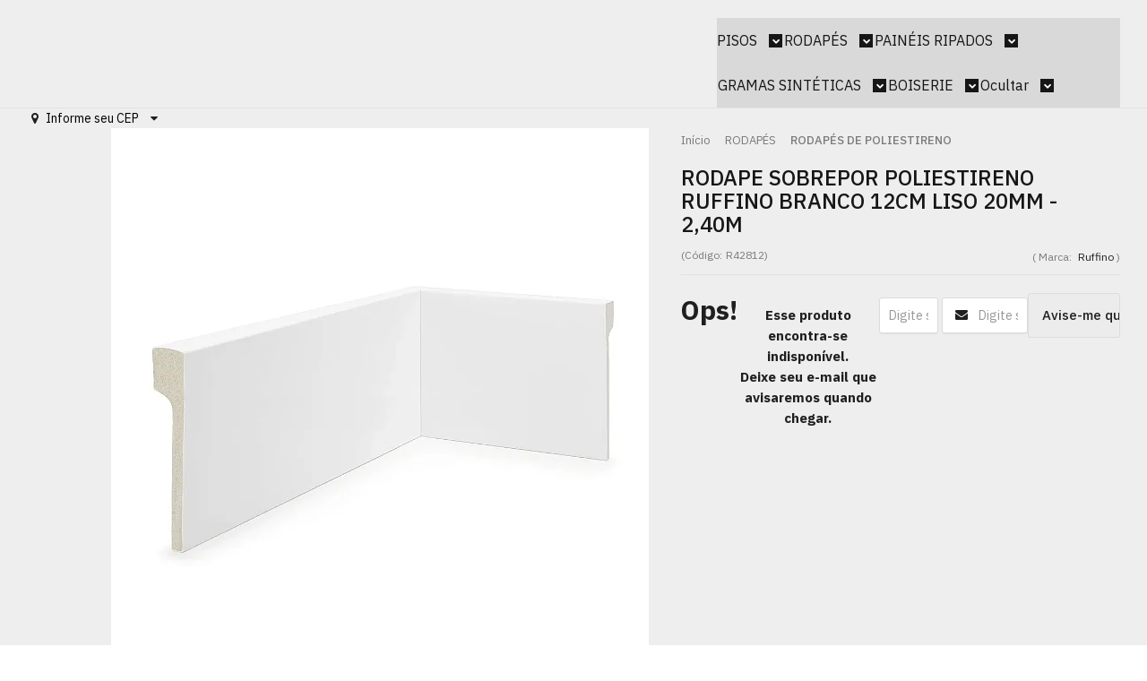

--- FILE ---
content_type: text/html; charset=utf-8
request_url: https://www.elear.com.br/r42812-rodape-de-poliestireno-sobrepor-liso-branco-12cm-x-15mm-x-240m
body_size: 35917
content:

<!DOCTYPE html>
<html lang="pt-br">
  <head>
    <meta charset="utf-8">
    <meta content='width=device-width, initial-scale=1.0, maximum-scale=2.0' name='viewport' />
    <title>RODAPE SOBREPOR POLIESTIRENO RUFFINO BRANCO 12CM LISO 20MM - 2,40M - ELEAR: O melhor preço sempre!</title>
    <meta http-equiv="X-UA-Compatible" content="IE=edge">
    <meta name="generator" content="Loja Integrada" />

    <link rel="dns-prefetch" href="https://cdn.awsli.com.br/">
    <link rel="preconnect" href="https://cdn.awsli.com.br/">
    <link rel="preconnect" href="https://fonts.googleapis.com">
    <link rel="preconnect" href="https://fonts.gstatic.com" crossorigin>

    
  
      <meta property="og:url" content="https://www.elear.com.br/r42812-rodape-de-poliestireno-sobrepor-liso-branco-12cm-x-15mm-x-240m" />
      <meta property="og:type" content="website" />
      <meta property="og:site_name" content="ELEAR Home" />
      <meta property="og:locale" content="pt_BR" />
    
  <!-- Metadata para o facebook -->
  <meta property="og:type" content="website" />
  <meta property="og:title" content="RODAPE SOBREPOR POLIESTIRENO RUFFINO BRANCO 12CM LISO 20MM - 2,40M" />
  <meta property="og:image" content="https://cdn.awsli.com.br/800x800/2522/2522062/produto/186212068/img_acb5be27b02c34a960749722c74e8978c2d441f3-dbwnydzodw.webp" />
  <meta name="twitter:card" content="product" />
  
  <meta name="twitter:domain" content="www.elear.com.br" />
  <meta name="twitter:url" content="https://www.elear.com.br/r42812-rodape-de-poliestireno-sobrepor-liso-branco-12cm-x-15mm-x-240m?utm_source=twitter&utm_medium=twitter&utm_campaign=twitter" />
  <meta name="twitter:title" content="RODAPE SOBREPOR POLIESTIRENO RUFFINO BRANCO 12CM LISO 20MM - 2,40M" />
  <meta name="twitter:description" content="Fique livre dos cupins. Por serem de poliestireno, os rodapés de poliestireno são resistentes a estes insetos. Traga elegância para seu ambiente. Os rodapés de poliestireno possuem finalização de alto padrão e não necessitam de pintura." />
  <meta name="twitter:image" content="https://cdn.awsli.com.br/300x300/2522/2522062/produto/186212068/img_acb5be27b02c34a960749722c74e8978c2d441f3-dbwnydzodw.webp" />
  <meta name="twitter:label1" content="Código" />
  <meta name="twitter:data1" content="R42812" />
  <meta name="twitter:label2" content="Disponibilidade" />
  <meta name="twitter:data2" content="Indisponível" />


    
  
    <script>
      setTimeout(function() {
        if (typeof removePageLoading === 'function') {
          removePageLoading();
        };
      }, 7000);
    </script>
  



    

  

    <link rel="canonical" href="https://www.elear.com.br/r42812-rodape-de-poliestireno-sobrepor-liso-branco-12cm-x-15mm-x-240m" />
  



  <meta name="description" content="Fique livre dos cupins. Por serem de poliestireno, os rodapés de poliestireno são resistentes a estes insetos. Traga elegância para seu ambiente. Os rodapés de poliestireno possuem finalização de alto padrão e não necessitam de pintura." />
  <meta property="og:description" content="Fique livre dos cupins. Por serem de poliestireno, os rodapés de poliestireno são resistentes a estes insetos. Traga elegância para seu ambiente. Os rodapés de poliestireno possuem finalização de alto padrão e não necessitam de pintura." />







  <meta name="robots" content="index, follow" />



    
      
        <link rel="icon" type="image/x-icon" href="https://cdn.awsli.com.br/2522/2522062/favicon/logo-8-cr8m8rkby1.ico" />
      
      <link rel="icon" href="https://cdn.awsli.com.br/2522/2522062/favicon/logo-8-cr8m8rkby1.ico" sizes="192x192">
    
    
      <meta name="theme-color" content="#E08D30">
    

    
      <link rel="stylesheet" href="https://cdn.awsli.com.br/production/static/loja/estrutura/v1/css/all.min.css?v=ab3cc68" type="text/css">
    
    <!--[if lte IE 8]><link rel="stylesheet" href="https://cdn.awsli.com.br/production/static/loja/estrutura/v1/css/ie-fix.min.css" type="text/css"><![endif]-->
    <!--[if lte IE 9]><style type="text/css">.lateral-fulbanner { position: relative; }</style><![endif]-->

    
      <link rel="stylesheet" href="https://cdn.awsli.com.br/production/static/loja/estrutura/v1/css/tema-escuro.min.css?v=ab3cc68" type="text/css">
    

    
    
      <link href="https://fonts.googleapis.com/css2?family=Open%20Sans:wght@300;400;600;700&display=swap" rel="stylesheet">
    

    
      <link rel="stylesheet" href="https://cdn.awsli.com.br/production/static/loja/estrutura/v1/css/bootstrap-responsive.css?v=ab3cc68" type="text/css">
      <link rel="stylesheet" href="https://cdn.awsli.com.br/production/static/loja/estrutura/v1/css/style-responsive.css?v=ab3cc68">
    

    <link rel="stylesheet" href="/tema.css?v=20251206-160947">

    

    <script type="text/javascript">
      var LOJA_ID = 2522062;
      var MEDIA_URL = "https://cdn.awsli.com.br/";
      var API_URL_PUBLIC = 'https://api.awsli.com.br/';
      
        var CARRINHO_PRODS = [];
      
      var ENVIO_ESCOLHIDO = 0;
      var ENVIO_ESCOLHIDO_CODE = 0;
      var CONTRATO_INTERNACIONAL = false;
      var CONTRATO_BRAZIL = !CONTRATO_INTERNACIONAL;
      var IS_STORE_ASYNC = true;
      var IS_CLIENTE_ANONIMO = false;
    </script>

    

    <!-- Editor Visual -->
    

    <script>
      

      const isPreview = JSON.parse(sessionStorage.getItem('preview', true));
      if (isPreview) {
        const url = location.href
        location.search === '' && url + (location.search = '?preview=None')
      }
    </script>

    
      <script src="https://cdn.awsli.com.br/production/static/loja/estrutura/v1/js/all.min.js?v=ab3cc68"></script>
    
    <!-- HTML5 shim and Respond.js IE8 support of HTML5 elements and media queries -->
    <!--[if lt IE 9]>
      <script src="https://oss.maxcdn.com/html5shiv/3.7.2/html5shiv.min.js"></script>
      <script src="https://oss.maxcdn.com/respond/1.4.2/respond.min.js"></script>
    <![endif]-->

    <link rel="stylesheet" href="https://cdn.awsli.com.br/production/static/loja/estrutura/v1/css/slick.min.css" type="text/css">
    <script src="https://cdn.awsli.com.br/production/static/loja/estrutura/v1/js/slick.min.js?v=ab3cc68"></script>
    <link rel="stylesheet" href="https://cdn.awsli.com.br/production/static/css/jquery.fancybox.min.css" type="text/css" />
    <script src="https://cdn.awsli.com.br/production/static/js/jquery/jquery.fancybox.pack.min.js"></script>

    
    

  
  <link rel="stylesheet" href="https://cdn.awsli.com.br/production/static/loja/estrutura/v1/css/imagezoom.min.css" type="text/css">
  <script src="https://cdn.awsli.com.br/production/static/loja/estrutura/v1/js/jquery.imagezoom.min.js"></script>

  <script type="text/javascript">
    var PRODUTO_ID = '186212068';
    var URL_PRODUTO_FRETE_CALCULAR = 'https://www.elear.com.br/carrinho/frete';
    var variacoes = undefined;
    var grades = undefined;
    var imagem_grande = "https://cdn.awsli.com.br/2500x2500/2522/2522062/produto/186212068/img_acb5be27b02c34a960749722c74e8978c2d441f3-dbwnydzodw.webp";
    var produto_grades_imagens = {};
    var produto_preco_sob_consulta = false;
    var produto_preco = 63.74;
  </script>
  <script type="text/javascript" src="https://cdn.awsli.com.br/production/static/loja/estrutura/v1/js/produto.min.js?v=ab3cc68"></script>
  <script type="text/javascript" src="https://cdn.awsli.com.br/production/static/loja/estrutura/v1/js/eventos-pixel-produto.min.js?v=ab3cc68"></script>


    
      
        
      
        
      
        <!-- Global site tag (gtag.js) - Google Analytics -->
<script async src="https://www.googletagmanager.com/gtag/js?l=LIgtagDataLayer&id=G-JMXGCM9FZ3"></script>
<script>
  window.LIgtagDataLayer = window.LIgtagDataLayer || [];
  function LIgtag(){LIgtagDataLayer.push(arguments);}
  LIgtag('js', new Date());

  LIgtag('set', {
    'currency': 'BRL',
    'country': 'BR'
  });
  LIgtag('config', 'G-JMXGCM9FZ3');
  LIgtag('config', 'AW-730867838');

  if(window.performance) {
    var timeSincePageLoad = Math.round(performance.now());
    LIgtag('event', 'timing_complete', {
      'name': 'load',
      'time': timeSincePageLoad
    });
  }

  $(document).on('li_view_home', function(_, eventID) {
    LIgtag('event', 'view_home');
  });

  $(document).on('li_select_product', function(_, eventID, data) {
    LIgtag('event', 'select_item', data);
  });

  $(document).on('li_start_contact', function(_, eventID, value) {
    LIgtag('event', 'start_contact', {
      value
    });
  });

  $(document).on('li_view_catalog', function(_, eventID) {
    LIgtag('event', 'view_catalog');
  });

  $(document).on('li_search', function(_, eventID, search_term) {
    LIgtag('event', 'search', {
      search_term
    });
  });

  $(document).on('li_filter_products', function(_, eventID, data) {
    LIgtag('event', 'filter_products', data);
  });

  $(document).on('li_sort_products', function(_, eventID, value) {
    LIgtag('event', 'sort_products', {
      value
    });
  });

  $(document).on('li_view_product', function(_, eventID, item) {
    LIgtag('event', 'view_item', {
      items: [item]
    });
  });

  $(document).on('li_select_variation', function(_, eventID, data) {
    LIgtag('event', 'select_variation', data);
  });

  $(document).on('li_calculate_shipping', function(_, eventID, data) {
    LIgtag('event', 'calculate_shipping', {
      zipcode: data.zipcode
    });
  });

  $(document).on('li_view_cart', function(_, eventID, data) {
    LIgtag('event', 'view_cart', data);
  });

  $(document).on('li_add_to_cart', function(_, eventID, data) {
    LIgtag('event', 'add_to_cart', {
      items: data.items
    });
  });

  $(document).on('li_apply_coupon', function(_, eventID, value) {
    LIgtag('event', 'apply_coupon', {
      value
    });
  });

  $(document).on('li_change_quantity', function(_, eventID, item) {
    LIgtag('event', 'change_quantity', {
      items: [item]
    });
  });

  $(document).on('li_remove_from_cart', function(_, eventID, item) {
    LIgtag('event', 'remove_from_cart', {
      items: [item]
    });
  });

  $(document).on('li_return_home', function(_, eventID) {
    LIgtag('event', 'return_home');
  });

  $(document).on('li_view_checkout', function(_, eventID, data) {
    LIgtag('event', 'begin_checkout', data);
  });

  $(document).on('li_login', function(_, eventID) {
    LIgtag('event', 'login');
  });

  $(document).on('li_change_address', function(_, eventID, value) {
    LIgtag('event', 'change_address', {
      value
    });
  });

  $(document).on('li_change_shipping', function(_, eventID, data) {
    LIgtag('event', 'add_shipping_info', data);
  });

  $(document).on('li_change_payment', function(_, eventID, data) {
    LIgtag('event', 'add_payment_info', data);
  });

  $(document).on('li_start_purchase', function(_, eventID) {
    LIgtag('event', 'start_purchase');
  });

  $(document).on('li_checkout_error', function(_, eventID, value) {
    LIgtag('event', 'checkout_error', {
      value
    });
  });

  $(document).on('li_purchase', function(_, eventID, data) {
    LIgtag('event', 'purchase', data);

    
      LIgtag('event', 'conversion', {
        send_to: 'AW-730867838/PF5FCMiMstkaEP7QwNwC',
        value: data.value,
        currency: data.currency,
        transaction_id: data.transaction_id
      });
    
  });
</script>
      
    

    
<script>
  var url = '/_events/api/setEvent';

  var sendMetrics = function(event, user = {}) {
    var unique_identifier = uuidv4();

    try {
      var data = {
        request: {
          id: unique_identifier,
          environment: 'production'
        },
        store: {
          id: 2522062,
          name: 'ELEAR Home',
          test_account: false,
          has_meta_app: window.has_meta_app ?? false,
          li_search: true
        },
        device: {
          is_mobile: /Mobi/.test(window.navigator.userAgent),
          user_agent: window.navigator.userAgent,
          ip: '###device_ip###'
        },
        page: {
          host: window.location.hostname,
          path: window.location.pathname,
          search: window.location.search,
          type: 'product',
          title: document.title,
          referrer: document.referrer
        },
        timestamp: '###server_timestamp###',
        user_timestamp: new Date().toISOString(),
        event,
        origin: 'store'
      };

      if (window.performance) {
        var [timing] = window.performance.getEntriesByType('navigation');

        data['time'] = {
          server_response: Math.round(timing.responseStart - timing.requestStart)
        };
      }

      var _user = {},
          user_email_cookie = $.cookie('user_email'),
          user_data_cookie = $.cookie('LI-UserData');

      if (user_email_cookie) {
        var user_email = decodeURIComponent(user_email_cookie);

        _user['email'] = user_email;
      }

      if (user_data_cookie) {
        var user_data = JSON.parse(user_data_cookie);

        _user['logged'] = user_data.logged;
        _user['id'] = user_data.id ?? undefined;
      }

      $.each(user, function(key, value) {
        _user[key] = value;
      });

      if (!$.isEmptyObject(_user)) {
        data['user'] = _user;
      }

      try {
        var session_identifier = $.cookie('li_session_identifier');

        if (!session_identifier) {
          session_identifier = uuidv4();
        };

        var expiration_date = new Date();

        expiration_date.setTime(expiration_date.getTime() + (30 * 60 * 1000)); // 30 minutos

        $.cookie('li_session_identifier', session_identifier, {
          expires: expiration_date,
          path: '/'
        });

        data['session'] = {
          id: session_identifier
        };
      } catch (err) { }

      try {
        var user_session_identifier = $.cookie('li_user_session_identifier');

        if (!user_session_identifier) {
          user_session_identifier = uuidv4();

          $.cookie('li_user_session_identifier', user_session_identifier, {
            path: '/'
          });
        };

        data['user_session'] = {
          id: user_session_identifier
        };
      } catch (err) { }

      var _cookies = {},
          fbc = $.cookie('_fbc'),
          fbp = $.cookie('_fbp');

      if (fbc) {
        _cookies['fbc'] = fbc;
      }

      if (fbp) {
        _cookies['fbp'] = fbp;
      }

      if (!$.isEmptyObject(_cookies)) {
        data['session']['cookies'] = _cookies;
      }

      try {
        var ab_test_cookie = $.cookie('li_ab_test_running');

        if (ab_test_cookie) {
          var ab_test = JSON.parse(atob(ab_test_cookie));

          if (ab_test.length) {
            data['store']['ab_test'] = ab_test;
          }
        }
      } catch (err) { }

      var _utm = {};

      $.each(sessionStorage, function(key, value) {
        if (key.startsWith('utm_')) {
          var name = key.split('_')[1];

          _utm[name] = value;
        }
      });

      if (!$.isEmptyObject(_utm)) {
        data['session']['utm'] = _utm;
      }

      var controller = new AbortController();

      setTimeout(function() {
        controller.abort();
      }, 5000);

      fetch(url, {
        keepalive: true,
        method: 'POST',
        headers: {
          'Content-Type': 'application/json'
        },
        body: JSON.stringify({ data }),
        signal: controller.signal
      });
    } catch (err) { }

    return unique_identifier;
  }
</script>

    
<script>
  (function() {
    var initABTestHandler = function() {
      try {
        if ($.cookie('li_ab_test_running')) {
          return
        };
        var running_tests = [];

        
        
        
        

        var running_tests_to_cookie = JSON.stringify(running_tests);
        running_tests_to_cookie = btoa(running_tests_to_cookie);
        $.cookie('li_ab_test_running', running_tests_to_cookie, {
          path: '/'
        });

        
        if (running_tests.length > 0) {
          setTimeout(function() {
            $.ajax({
              url: "/conta/status"
            });
          }, 500);
        };

      } catch (err) { }
    }
    setTimeout(initABTestHandler, 500);
  }());
</script>

    
<script>
  $(function() {
    // Clicar em um produto
    $('.listagem-item').click(function() {
      var row, column;

      var $list = $(this).closest('[data-produtos-linha]'),
          index = $(this).closest('li').index();

      if($list.find('.listagem-linha').length === 1) {
        var productsPerRow = $list.data('produtos-linha');

        row = Math.floor(index / productsPerRow) + 1;
        column = (index % productsPerRow) + 1;
      } else {
        row = $(this).closest('.listagem-linha').index() + 1;
        column = index + 1;
      }

      var body = {
        item_id: $(this).attr('data-id'),
        item_sku: $(this).find('.produto-sku').text(),
        item_name: $(this).find('.nome-produto').text().trim(),
        item_row: row,
        item_column: column
      };

      var eventID = sendMetrics({
        type: 'event',
        name: 'select_product',
        data: body
      });

      $(document).trigger('li_select_product', [eventID, body]);
    });

    // Clicar no "Fale Conosco"
    $('#modalContato').on('show', function() {
      var value = 'Fale Conosco';

      var eventID = sendMetrics({
        type: 'event',
        name: 'start_contact',
        data: { text: value }
      });

      $(document).trigger('li_start_contact', [eventID, value]);
    });

    // Clicar no WhatsApp
    $('.li-whatsapp a').click(function() {
      var value = 'WhatsApp';

      var eventID = sendMetrics({
        type: 'event',
        name: 'start_contact',
        data: { text: value }
      });

      $(document).trigger('li_start_contact', [eventID, value]);
    });

    
      // Visualizar o produto
      var body = {
        item_id: '186212068',
        item_sku: 'R42812',
        item_name: 'RODAPE SOBREPOR POLIESTIRENO RUFFINO BRANCO 12CM LISO 20MM - 2,40M',
        item_category: 'RODAPÉS DE POLIESTIRENO',
        item_type: 'product',
        
          full_price: 63.74,
          promotional_price: null,
          price: 63.74,
        
        quantity: 1
      };

      var params = new URLSearchParams(window.location.search),
          recommendation_shelf = null,
          recommendation = {};

      if (
        params.has('recomendacao_id') &&
        params.has('email_ref') &&
        params.has('produtos_recomendados')
      ) {
        recommendation['email'] = {
          id: params.get('recomendacao_id'),
          email_id: params.get('email_ref'),
          products: $.map(params.get('produtos_recomendados').split(','), function(value) {
            return parseInt(value)
          })
        };
      }

      if (recommendation_shelf) {
        recommendation['shelf'] = recommendation_shelf;
      }

      if (!$.isEmptyObject(recommendation)) {
        body['recommendation'] = recommendation;
      }

      var eventID = sendMetrics({
        type: 'pageview',
        name: 'view_product',
        data: body
      });

      $(document).trigger('li_view_product', [eventID, body]);

      // Calcular frete
      $('#formCalcularCep').submit(function() {
        $(document).ajaxSuccess(function(event, xhr, settings) {
          try {
            var url = new URL(settings.url);

            if(url.pathname !== '/carrinho/frete') return;

            var data = xhr.responseJSON;

            if(data.error) return;

            var params = url.searchParams;

            var body = {
              zipcode: params.get('cep'),
              deliveries: $.map(data, function(delivery) {
                if(delivery.msgErro) return;

                return {
                  id: delivery.id,
                  name: delivery.name,
                  price: delivery.price,
                  delivery_time: delivery.deliveryTime
                };
              })
            };

            var eventID = sendMetrics({
              type: 'event',
              name: 'calculate_shipping',
              data: body
            });

            $(document).trigger('li_calculate_shipping', [eventID, body]);

            $(document).off('ajaxSuccess');
          } catch(error) {}
        });
      });

      // Visualizar compre junto
      $(document).on('buy_together_ready', function() {
        var $buyTogether = $('.compre-junto');

        var observer = new IntersectionObserver(function(entries) {
          entries.forEach(function(entry) {
            if(entry.isIntersecting) {
              var body = {
                title: $buyTogether.find('.compre-junto__titulo').text(),
                id: $buyTogether.data('id'),
                items: $buyTogether.find('.compre-junto__produto').map(function() {
                  var $product = $(this);

                  return {
                    item_id: $product.attr('data-id'),
                    item_sku: $product.attr('data-code'),
                    item_name: $product.find('.compre-junto__nome').text(),
                    full_price: $product.find('.compre-junto__preco--regular').data('price') || null,
                    promotional_price: $product.find('.compre-junto__preco--promocional').data('price') || null
                  };
                }).get()
              };

              var eventID = sendMetrics({
                type: 'event',
                name: 'view_buy_together',
                data: body
              });

              $(document).trigger('li_view_buy_together', [eventID, body]);

              observer.disconnect();
            }
          });
        }, { threshold: 1.0 });

        observer.observe($buyTogether.get(0));

        $('.compre-junto__atributo--grade').click(function(event) {
          if(!event.originalEvent) return;

          var body = {
            grid_name: $(this).closest('.compre-junto__atributos').data('grid'),
            variation_name: $(this).data('variation')
          };

          var eventID = sendMetrics({
            type: 'event',
            name: 'select_buy_together_variation',
            data: body
          });

          $(document).trigger('li_select_buy_together_variation', [eventID, body]);
        });

        $('.compre-junto__atributo--lista').change(function(event) {
          if(!event.originalEvent) return;

          var $selectedOption = $(this).find('option:selected');

          if(!$selectedOption.is('[value]')) return;

          var body = {
            grid_name: $(this).closest('.compre-junto__atributos').data('grid'),
            variation_name: $selectedOption.text()
          };

          var eventID = sendMetrics({
            type: 'event',
            name: 'select_buy_together_variation',
            data: body
          });

          $(document).trigger('li_select_buy_together_variation', [eventID, body]);
        });
      });

      // Selecionar uma variação
      $('.atributo-item').click(function(event) {
        if(!event.originalEvent) return;

        var body = {
          grid_name: $(this).data('grade-nome'),
          variation_name: $(this).data('variacao-nome')
        };

        var eventID = sendMetrics({
          type: 'event',
          name: 'select_variation',
          data: body
        });

        $(document).trigger('li_select_variation', [eventID, body]);
      });
    
  });
</script>


    
	<!-- Alterando texto desconto Pg Prod -->
  
    <script type="text/javascript" charset="utf-8">
      window.onload = function(){
var texto = document.querySelector(".desconto-a-vista").innerHTML;
var textoNew = document.querySelector(".desconto-a-vista");
if(texto !== null){
var textoAtualizado = texto.replace(/Boleto Bancário/gi,'Pix/Boleto Hibrido PagHiper'); // personaliza //
textoNew.innerHTML = textoAtualizado;
}
};
    </script>
  

	<!-- Tabela de Medidas -->
  
      <link rel="stylesheet" href="https://c-lojadoecommerce.pages.dev/terpiso/style.css"/>
<script src="https://cdn.awsli.com.br/2522/2522062/arquivos/tbmedidas-23.js"></script>
  

	<!-- Plan Web - Script -->
  
      <script>
(function addScript() {
    var script = document.createElement('script');
    script.src = "https://planweb.app/scripts/dist/stories-videos.js?licenseId=17602";
    script.type = "text/javascript";
    script.async = true; 
    script.charset = "UTF-8";
    document.head.appendChild(script);
})();
</script>
  

	<!-- [Google Shopping] Loja Integrada -->
  
      <meta name="google-site-verification" content="Sk_NNrsuJFOiOiaW8VYOp9ZNMcCZuPCTX-WTj3YzVSo" />
  

	<!-- Remove Groomb -->
  
      <script>
setInterval(()=>{
  if ($(".creditos.agencia").length > 0) {
    console.log("removendo groomb");
    $(".creditos.agencia").remove();
  }
 }, 1000)
 </script>
  

	<!-- [Kommo] Pixel rastreamento lead -->
  
      <script type="text/javascript">(function (w, d) {w.amo_pixel_token = 'p1Ip4iB8yqaEyXU9HPmcTJHLrKS5WDxSq7NfBSIgXFayafs7VzNJ1wJn30qb1ryPskk5IKZ4PH4DgKxvb16WlQ==';var s = document.createElement('script'), f = d.getElementsByTagName('script')[0];s.id = 'amo_pixel_js';s.type = 'text/javascript';s.async = true;s.src = 'https://piper.amocrm.com/pixel/js/tracker/pixel.js?token=' + w.amo_pixel_token;f.parentNode.insertBefore(s, f);})(window, document);</script>
  


    
      
        <link href="//cdn.awsli.com.br/temasv2/4451/__theme_custom.css?v=1753453293" rel="stylesheet" type="text/css">
<script src="//cdn.awsli.com.br/temasv2/4451/__theme_custom.js?v=1753453293"></script>
      
    

    

    
      
        <script defer async src="https://analytics.tiktok.com/i18n/pixel/sdk.js?sdkid=CIJGS73C77UBHFV8JCN0"></script>
      

      
        <script type="text/javascript">
          !function (w, d, t) {
            w.TiktokAnalyticsObject=t;
            var ttq=w[t]=w[t]||[];
            ttq.methods=["page","track","identify","instances","debug","on","off","once","ready","alias","group","enableCookie","disableCookie"];
            ttq.setAndDefer=function(t,e){
              t[e]=function(){
                t.push([e].concat(Array.prototype.slice.call(arguments,0)))
              }
            }
            for(var i=0;i<ttq.methods.length;i++)
              ttq.setAndDefer(ttq,ttq.methods[i]);
          }(window, document, 'ttq');

          window.LI_TIKTOK_PIXEL_ENABLED = true;
        </script>
      

      
    

    
  <link rel="manifest" href="/manifest.json" />




  </head>
  <body class="pagina-produto produto-186212068 tema-transparente  ">
    <div id="fb-root"></div>
    
  
    <div id="full-page-loading">
      <div class="conteiner" style="height: 100%;">
        <div class="loading-placeholder-content">
          <div class="loading-placeholder-effect loading-placeholder-header"></div>
          <div class="loading-placeholder-effect loading-placeholder-body"></div>
        </div>
      </div>
      <script>
        var is_full_page_loading = true;
        function removePageLoading() {
          if (is_full_page_loading) {
            try {
              $('#full-page-loading').remove();
            } catch(e) {}
            try {
              var div_loading = document.getElementById('full-page-loading');
              if (div_loading) {
                div_loading.remove();
              };
            } catch(e) {}
            is_full_page_loading = false;
          };
        };
        $(function() {
          setTimeout(function() {
            removePageLoading();
          }, 1);
        });
      </script>
      <style>
        #full-page-loading { position: fixed; z-index: 9999999; margin: auto; top: 0; left: 0; bottom: 0; right: 0; }
        #full-page-loading:before { content: ''; display: block; position: fixed; top: 0; left: 0; width: 100%; height: 100%; background: rgba(255, 255, 255, .98); background: radial-gradient(rgba(255, 255, 255, .99), rgba(255, 255, 255, .98)); }
        .loading-placeholder-content { height: 100%; display: flex; flex-direction: column; position: relative; z-index: 1; }
        .loading-placeholder-effect { background-color: #F9F9F9; border-radius: 5px; width: 100%; animation: pulse-loading 1.5s cubic-bezier(0.4, 0, 0.6, 1) infinite; }
        .loading-placeholder-content .loading-placeholder-body { flex-grow: 1; margin-bottom: 30px; }
        .loading-placeholder-content .loading-placeholder-header { height: 20%; min-height: 100px; max-height: 200px; margin: 30px 0; }
        @keyframes pulse-loading{50%{opacity:.3}}
      </style>
    </div>
  



    
      
        




<div class="barra-inicial fundo-secundario">
  <div class="conteiner">
    <div class="row-fluid">
      <div class="lista-redes span3 hidden-phone">
        
          <ul>
            
              <li>
                <a href="https://facebook.com/https://www.facebook.com/terpiso?mibextid=LQQJ4d" target="_blank" aria-label="Siga nos no Facebook"><i class="icon-facebook"></i></a>
              </li>
            
            
            
            
            
              <li>
                <a href="https://instagram.com/https://instagram.com/terpisoofc?igshid=YmMyMTA2M2Y=" target="_blank" aria-label="Siga nos no Instagram"><i class="icon-instagram"></i></a>
              </li>
            
            
            
          </ul>
        
      </div>
      <div class="canais-contato span9">
        <ul>
          <li class="hidden-phone">
            <a href="#modalContato" data-toggle="modal" data-target="#modalContato">
              <i class="icon-comment"></i>
              Fale Conosco
            </a>
          </li>
          
            <li>
              <span>
                <i class="icon-phone"></i>Telefone: (21) 3435-4735
              </span>
            </li>
          
          
            <li class="tel-whatsapp">
              <span>
                <i class="fa fa-whatsapp"></i>Whatsapp: (21) 96683-9931
              </span>
            </li>
          
          
        </ul>
      </div>
    </div>
  </div>
</div>

      
    

    <div class="conteiner-principal">
      
        
          
<div id="cabecalho">

  <div class="atalhos-mobile visible-phone fundo-secundario borda-principal">
    <ul>

      <li><a href="https://www.elear.com.br/" class="icon-home"> </a></li>
      
      <li class="fundo-principal"><a href="https://www.elear.com.br/carrinho/index" class="icon-shopping-cart"> </a></li>
      
      
        <li class="menu-user-logged" style="display: none;"><a href="https://www.elear.com.br/conta/logout" class="icon-signout menu-user-logout"> </a></li>
      
      
      <li><a href="https://www.elear.com.br/conta/index" class="icon-user"> </a></li>
      
      <li class="vazia"><span>&nbsp;</span></li>

    </ul>
  </div>

  <div class="conteiner">
    <div class="row-fluid">
      <div class="span3">
        <h2 class="logo cor-secundaria">
          <a href="https://www.elear.com.br/" title="ELEAR Home">
            
            <img src="https://cdn.awsli.com.br/400x300/2522/2522062/logo/red-green-animated-merry-christmas-frame-video-2-8o6bswxtgk.png" alt="ELEAR Home" />
            
          </a>
        </h2>


      </div>

      <div class="conteudo-topo span9">
        <div class="superior row-fluid hidden-phone">
          <div class="span8">
            
              
                <div class="btn-group menu-user-logged" style="display: none;">
                  <a href="https://www.elear.com.br/conta/index" class="botao secundario pequeno dropdown-toggle" data-toggle="dropdown">
                    Olá, <span class="menu-user-name"></span>
                    <span class="icon-chevron-down"></span>
                  </a>
                  <ul class="dropdown-menu">
                    <li>
                      <a href="https://www.elear.com.br/conta/index" title="Minha conta">Minha conta</a>
                    </li>
                    
                      <li>
                        <a href="https://www.elear.com.br/conta/pedido/listar" title="Minha conta">Meus pedidos</a>
                      </li>
                    
                    <li>
                      <a href="https://www.elear.com.br/conta/favorito/listar" title="Meus favoritos">Meus favoritos</a>
                    </li>
                    <li>
                      <a href="https://www.elear.com.br/conta/logout" title="Sair" class="menu-user-logout">Sair</a>
                    </li>
                  </ul>
                </div>
              
              
                <a href="https://www.elear.com.br/conta/login" class="bem-vindo cor-secundaria menu-user-welcome">
                  Bem-vindo, <span class="cor-principal">identifique-se</span> para fazer pedidos
                </a>
              
            
          </div>
          <div class="span4">
            <ul class="acoes-conta borda-alpha">
              
                <li>
                  <i class="icon-list fundo-principal"></i>
                  <a href="https://www.elear.com.br/conta/pedido/listar" class="cor-secundaria">Meus Pedidos</a>
                </li>
              
              
                <li>
                  <i class="icon-user fundo-principal"></i>
                  <a href="https://www.elear.com.br/conta/index" class="cor-secundaria">Minha Conta</a>
                </li>
              
            </ul>
          </div>
        </div>

        <div class="inferior row-fluid ">
          <div class="span8 busca-mobile">
            <a href="javascript:;" class="atalho-menu visible-phone icon-th botao principal"> </a>

            <div class="busca borda-alpha">
              <form id="form-buscar" action="/buscar" method="get">
                <input id="auto-complete" type="text" name="q" placeholder="Digite o que você procura" value="" autocomplete="off" maxlength="255" />
                <button class="botao botao-busca icon-search fundo-secundario" aria-label="Buscar"></button>
              </form>
            </div>

          </div>

          
            <div class="span4 hidden-phone">
              

  <div class="carrinho vazio">
    
      <a href="https://www.elear.com.br/carrinho/index">
        <i class="icon-shopping-cart fundo-principal"></i>
        <strong class="qtd-carrinho titulo cor-secundaria" style="display: none;">0</strong>
        <span style="display: none;">
          
            <b class="titulo cor-secundaria"><span>Meu Carrinho</span></b>
          
          <span class="cor-secundaria">Produtos adicionados</span>
        </span>
        
          <span class="titulo cor-secundaria vazio-text">Carrinho vazio</span>
        
      </a>
    
    <div class="carrinho-interno-ajax"></div>
  </div>
  
<div class="minicart-placeholder" style="display: none;">
  <div class="carrinho-interno borda-principal">
    <ul>
      <li class="minicart-item-modelo">
        
          <div class="preco-produto com-promocao destaque-parcela ">
            <div>
              <s class="preco-venda">
                R$ --PRODUTO_PRECO_DE--
              </s>
              <strong class="preco-promocional cor-principal">
                R$ --PRODUTO_PRECO_POR--
              </strong>
            </div>
          </div>
        
        <a data-href="--PRODUTO_URL--" class="imagem-produto">
          <img data-src="https://cdn.awsli.com.br/64x64/--PRODUTO_IMAGEM--" alt="--PRODUTO_NOME--" />
        </a>
        <a data-href="--PRODUTO_URL--" class="nome-produto cor-secundaria">
          --PRODUTO_NOME--
        </a>
        <div class="produto-sku hide">--PRODUTO_SKU--</div>
      </li>
    </ul>
    <div class="carrinho-rodape">
      <span class="carrinho-info">
        
          <i>--CARRINHO_QUANTIDADE-- produto no carrinho</i>
        
        
          
            <span class="carrino-total">
              Total: <strong class="titulo cor-principal">R$ --CARRINHO_TOTAL_ITENS--</strong>
            </span>
          
        
      </span>
      <a href="https://www.elear.com.br/carrinho/index" class="botao principal">
        
          <i class="icon-shopping-cart"></i>Ir para o carrinho
        
      </a>
    </div>
  </div>
</div>



            </div>
          
        </div>

      </div>
    </div>
    


  
    
      
<div class="menu superior">
  <ul class="nivel-um">
    


    

  


    
      <li class="categoria-id-20455467 com-filho borda-principal">
        <a href="https://www.elear.com.br/pisos" title="PISOS">
          <strong class="titulo cor-secundaria">PISOS</strong>
          
            <i class="icon-chevron-down fundo-secundario"></i>
          
        </a>
        
          <ul class="nivel-dois borda-alpha">
            

  <li class="categoria-id-23031728 com-filho">
    <a href="https://www.elear.com.br/carpetes" title="CARPETES">
      
        <i class="icon-chevron-right fundo-secundario"></i>
      
      CARPETES
    </a>
    
      <ul class="nivel-tres">
        
          

  <li class="categoria-id-23031729 com-filho">
    <a href="https://www.elear.com.br/carpetes-em-manta" title="Carpetes em Manta - Belgotex">
      
        <i class="icon-chevron-right fundo-secundario"></i>
      
      Carpetes em Manta - Belgotex
    </a>
    
      <ul class="nivel-tres">
        
          

  <li class="categoria-id-23031795 ">
    <a href="https://www.elear.com.br/linha-astral" title="Linha Astral Manta">
      
      Linha Astral Manta
    </a>
    
  </li>

  <li class="categoria-id-23031798 ">
    <a href="https://www.elear.com.br/linha-baltimore---westiminster" title="Linha Baltimore / Westminster">
      
      Linha Baltimore / Westminster
    </a>
    
  </li>

  <li class="categoria-id-23031782 ">
    <a href="https://www.elear.com.br/linha-berber-point-650" title="Linha Berber Point 650">
      
      Linha Berber Point 650
    </a>
    
  </li>

  <li class="categoria-id-23031783 ">
    <a href="https://www.elear.com.br/linha-berber-point-920" title="Linha Berber Point 920">
      
      Linha Berber Point 920
    </a>
    
  </li>

  <li class="categoria-id-23031799 ">
    <a href="https://www.elear.com.br/linha-cole-o-extra-touch--degas---magrite-" title="Linha Coleção Extra Touch (Degas / Magrite)">
      
      Linha Coleção Extra Touch (Degas / Magrite)
    </a>
    
  </li>

  <li class="categoria-id-23031787 ">
    <a href="https://www.elear.com.br/linha-colorstone" title="Linha Colorstone">
      
      Linha Colorstone
    </a>
    
  </li>

  <li class="categoria-id-23031788 ">
    <a href="https://www.elear.com.br/linha-cross" title="Linha Cross">
      
      Linha Cross
    </a>
    
  </li>

  <li class="categoria-id-23031803 ">
    <a href="https://www.elear.com.br/linha-efecto-basics-bl" title="Linha Efecto Basics BL">
      
      Linha Efecto Basics BL
    </a>
    
  </li>

  <li class="categoria-id-23031801 ">
    <a href="https://www.elear.com.br/linha-efecto-graphics-bl" title="Linha Efecto Graphics BL">
      
      Linha Efecto Graphics BL
    </a>
    
  </li>

  <li class="categoria-id-23031802 ">
    <a href="https://www.elear.com.br/linha-efecto-stripes-bl" title="Linha Efecto Stripes BL">
      
      Linha Efecto Stripes BL
    </a>
    
  </li>

  <li class="categoria-id-23031785 ">
    <a href="https://www.elear.com.br/linha-essex" title="Linha Essex">
      
      Linha Essex
    </a>
    
  </li>

  <li class="categoria-id-23031790 ">
    <a href="https://www.elear.com.br/linha-finesse" title="Linha Finesse">
      
      Linha Finesse
    </a>
    
  </li>

  <li class="categoria-id-23031792 ">
    <a href="https://www.elear.com.br/linha-livin" title="Linha Livin">
      
      Linha Livin
    </a>
    
  </li>

  <li class="categoria-id-23031794 ">
    <a href="https://www.elear.com.br/linha-marroco" title="Linha Marocco">
      
      Linha Marocco
    </a>
    
  </li>

  <li class="categoria-id-23031786 ">
    <a href="https://www.elear.com.br/linha-messenger" title="Linha Messenger">
      
      Linha Messenger
    </a>
    
  </li>

  <li class="categoria-id-23031784 ">
    <a href="https://www.elear.com.br/linha-meteor" title="Linha Meteor">
      
      Linha Meteor
    </a>
    
  </li>

  <li class="categoria-id-23544079 ">
    <a href="https://www.elear.com.br/linha-palettone" title="Linha Palettone">
      
      Linha Palettone
    </a>
    
  </li>

  <li class="categoria-id-23031800 ">
    <a href="https://www.elear.com.br/linha-pixel" title="Linha Pixel">
      
      Linha Pixel
    </a>
    
  </li>

  <li class="categoria-id-23031793 ">
    <a href="https://www.elear.com.br/linha-sahara" title="Linha Sahara">
      
      Linha Sahara
    </a>
    
  </li>

  <li class="categoria-id-23031796 ">
    <a href="https://www.elear.com.br/linha-sensation" title="Linha Sensation">
      
      Linha Sensation
    </a>
    
  </li>

  <li class="categoria-id-23031797 ">
    <a href="https://www.elear.com.br/linha-sensualit-" title="Linha Sensualité">
      
      Linha Sensualité
    </a>
    
  </li>

  <li class="categoria-id-23031791 ">
    <a href="https://www.elear.com.br/linha-soft-collection" title="Linha Soft Collection">
      
      Linha Soft Collection
    </a>
    
  </li>

  <li class="categoria-id-23031789 ">
    <a href="https://www.elear.com.br/linha-tangiers" title="Linha Tangiers">
      
      Linha Tangiers
    </a>
    
  </li>

  <li class="categoria-id-23544073 ">
    <a href="https://www.elear.com.br/linha-territories" title="Linha Territories">
      
      Linha Territories
    </a>
    
  </li>


        
      </ul>
    
  </li>

  <li class="categoria-id-23031804 com-filho">
    <a href="https://www.elear.com.br/carpetes-em-placa---belgotex" title="Carpetes em Placa - Belgotex">
      
        <i class="icon-chevron-right fundo-secundario"></i>
      
      Carpetes em Placa - Belgotex
    </a>
    
      <ul class="nivel-tres">
        
          

  <li class="categoria-id-23031813 ">
    <a href="https://www.elear.com.br/linha-3-tonos-modular-bac" title="Linha 3 Tonos Modular Bac">
      
      Linha 3 Tonos Modular Bac
    </a>
    
  </li>

  <li class="categoria-id-23031806 ">
    <a href="https://www.elear.com.br/linha-astral-modular-bac" title="Linha Astral Modular Bac">
      
      Linha Astral Modular Bac
    </a>
    
  </li>

  <li class="categoria-id-23031815 ">
    <a href="https://www.elear.com.br/linha-city-square-modular-bac" title="Linha City Square Modular Bac">
      
      Linha City Square Modular Bac
    </a>
    
  </li>

  <li class="categoria-id-23031826 ">
    <a href="https://www.elear.com.br/linha-cole-o-explore---journey---frontier---adventure---odyssey-e-navigator" title="Linha Coleção Explore - Journey / Frontier / Adventure / Odyssey e Navigator">
      
      Linha Coleção Explore - Journey / Frontier / Adventure / Odyssey e Navigator
    </a>
    
  </li>

  <li class="categoria-id-23544072 ">
    <a href="https://www.elear.com.br/linha-connect-2-0" title="Linha Connect 2.0">
      
      Linha Connect 2.0
    </a>
    
  </li>

  <li class="categoria-id-23031825 ">
    <a href="https://www.elear.com.br/linha-efecto-basisc-mb" title="Linha Efecto Basics MB">
      
      Linha Efecto Basics MB
    </a>
    
  </li>

  <li class="categoria-id-23031824 ">
    <a href="https://www.elear.com.br/linha-efecto-basics-mbr" title="Linha Efecto Basics MBR">
      
      Linha Efecto Basics MBR
    </a>
    
  </li>

  <li class="categoria-id-23031821 ">
    <a href="https://www.elear.com.br/linha-efecto-graphics-mb" title="Linha Efecto Graphics MB">
      
      Linha Efecto Graphics MB
    </a>
    
  </li>

  <li class="categoria-id-23031820 ">
    <a href="https://www.elear.com.br/linha-efecto-graphics-mbr" title="Linha Efecto Graphics MBR">
      
      Linha Efecto Graphics MBR
    </a>
    
  </li>

  <li class="categoria-id-23031823 ">
    <a href="https://www.elear.com.br/linha-efecto-stripes-mb" title="Linha Efecto Stripes MB">
      
      Linha Efecto Stripes MB
    </a>
    
  </li>

  <li class="categoria-id-23031822 ">
    <a href="https://www.elear.com.br/linha-efecto-stripes-mbr" title="Linha Efecto Stripes MBR">
      
      Linha Efecto Stripes MBR
    </a>
    
  </li>

  <li class="categoria-id-23031819 ">
    <a href="https://www.elear.com.br/linha-entrada-modulat-bac" title="Linha Entrada Modular Bac">
      
      Linha Entrada Modular Bac
    </a>
    
  </li>

  <li class="categoria-id-23031818 ">
    <a href="https://www.elear.com.br/linha-fragment-modular-bac" title="Linha Fragment Modular Bac">
      
      Linha Fragment Modular Bac
    </a>
    
  </li>

  <li class="categoria-id-23031817 ">
    <a href="https://www.elear.com.br/linha-freeform-modular-bac" title="Linha Freeform Modular Bac">
      
      Linha Freeform Modular Bac
    </a>
    
  </li>

  <li class="categoria-id-23031807 ">
    <a href="https://www.elear.com.br/linha-interlude-modular-bac" title="Linha Interlude Modular Bac">
      
      Linha Interlude Modular Bac
    </a>
    
  </li>

  <li class="categoria-id-23031814 ">
    <a href="https://www.elear.com.br/linha-layout-modular-bac" title="Linha Layout Modular Bac">
      
      Linha Layout Modular Bac
    </a>
    
  </li>

  <li class="categoria-id-23031816 ">
    <a href="https://www.elear.com.br/linha-linea-modular-bac" title="Linha Linea Modular Bac">
      
      Linha Linea Modular Bac
    </a>
    
  </li>

  <li class="categoria-id-23031810 ">
    <a href="https://www.elear.com.br/linha-metropolis" title="Linha Metropolis">
      
      Linha Metropolis
    </a>
    
  </li>

  <li class="categoria-id-23031811 ">
    <a href="https://www.elear.com.br/linha-metropolis-transitions-modular-bac" title="Linha Metropolis Transitions Modular Bac">
      
      Linha Metropolis Transitions Modular Bac
    </a>
    
  </li>

  <li class="categoria-id-23031805 ">
    <a href="https://www.elear.com.br/linha-plain-bac" title="Linha Plain Bac">
      
      Linha Plain Bac
    </a>
    
  </li>

  <li class="categoria-id-23031809 ">
    <a href="https://www.elear.com.br/linha-shadow-modular-bac" title="Linha Shadow Modular Bac">
      
      Linha Shadow Modular Bac
    </a>
    
  </li>

  <li class="categoria-id-23031812 ">
    <a href="https://www.elear.com.br/linha-solidus-modular-bac" title="Linha Solidus Modular Bac">
      
      Linha Solidus Modular Bac
    </a>
    
  </li>

  <li class="categoria-id-23031808 ">
    <a href="https://www.elear.com.br/linha-trends-modular-bac" title="Linha Trends Modular Bac">
      
      Linha Trends Modular Bac
    </a>
    
  </li>


        
      </ul>
    
  </li>


        
      </ul>
    
  </li>

  <li class="categoria-id-22940847 com-filho">
    <a href="https://www.elear.com.br/carpetes-em-placa" title="Carpetes em Placa - Tarkett">
      
        <i class="icon-chevron-right fundo-secundario"></i>
      
      Carpetes em Placa - Tarkett
    </a>
    
      <ul class="nivel-tres">
        
          

  <li class="categoria-id-22940850 com-filho">
    <a href="https://www.elear.com.br/linha-basic---carpete" title="Linha Basic - Carpete">
      
        <i class="icon-chevron-right fundo-secundario"></i>
      
      Linha Basic - Carpete
    </a>
    
      <ul class="nivel-tres">
        
          

  <li class="categoria-id-22967876 ">
    <a href="https://www.elear.com.br/cole-o-core" title="Coleção Core">
      
      Coleção Core
    </a>
    
  </li>

  <li class="categoria-id-22967877 ">
    <a href="https://www.elear.com.br/cole-o-dots" title="Coleção Dots">
      
      Coleção Dots
    </a>
    
  </li>

  <li class="categoria-id-22967879 ">
    <a href="https://www.elear.com.br/cole-o-grid" title="Coleção Grid">
      
      Coleção Grid
    </a>
    
  </li>

  <li class="categoria-id-22967878 ">
    <a href="https://www.elear.com.br/cole-o-skin" title="Coleção Skin">
      
      Coleção Skin
    </a>
    
  </li>


        
      </ul>
    
  </li>

  <li class="categoria-id-22940848 com-filho">
    <a href="https://www.elear.com.br/linha-desso" title="Linha Desso">
      
        <i class="icon-chevron-right fundo-secundario"></i>
      
      Linha Desso
    </a>
    
      <ul class="nivel-tres">
        
          

  <li class="categoria-id-22967869 ">
    <a href="https://www.elear.com.br/cole-o-desert" title="Coleção Desert">
      
      Coleção Desert
    </a>
    
  </li>

  <li class="categoria-id-22967875 ">
    <a href="https://www.elear.com.br/cole-o-essence" title="Coleção Essence">
      
      Coleção Essence
    </a>
    
  </li>

  <li class="categoria-id-22967871 ">
    <a href="https://www.elear.com.br/cole-o-essence-maze" title="Coleção Essence Maze">
      
      Coleção Essence Maze
    </a>
    
  </li>

  <li class="categoria-id-22967874 ">
    <a href="https://www.elear.com.br/cole-o-essence-pure" title="Coleção Essence Pure">
      
      Coleção Essence Pure
    </a>
    
  </li>

  <li class="categoria-id-22967872 ">
    <a href="https://www.elear.com.br/cole-o-essence-roots" title="Coleção Essence Roots">
      
      Coleção Essence Roots
    </a>
    
  </li>

  <li class="categoria-id-22967870 ">
    <a href="https://www.elear.com.br/cole-o-essence-structure" title="Coleção Essence Structure">
      
      Coleção Essence Structure
    </a>
    
  </li>

  <li class="categoria-id-22967873 ">
    <a href="https://www.elear.com.br/cole-o-stripe" title="Coleção Stripe">
      
      Coleção Stripe
    </a>
    
  </li>


        
      </ul>
    
  </li>


        
      </ul>
    
  </li>

  <li class="categoria-id-18299450 com-filho">
    <a href="https://www.elear.com.br/None--------" title="COMPLEMENTOS DE PISOS LAMINADOS">
      
        <i class="icon-chevron-right fundo-secundario"></i>
      
      COMPLEMENTOS DE PISOS LAMINADOS
    </a>
    
      <ul class="nivel-tres">
        
          

  <li class="categoria-id-20044942 ">
    <a href="https://www.elear.com.br/categoria/20044942.html" title="Colas para Pisos Laminados">
      
      Colas para Pisos Laminados
    </a>
    
  </li>

  <li class="categoria-id-18344699 ">
    <a href="https://www.elear.com.br/cordoes-de-acabamento" title="Cordões de Acabamento">
      
      Cordões de Acabamento
    </a>
    
  </li>

  <li class="categoria-id-20044945 ">
    <a href="https://www.elear.com.br/categoria/20044945.html" title="Mantas para Piso Laminado">
      
      Mantas para Piso Laminado
    </a>
    
  </li>

  <li class="categoria-id-18318769 ">
    <a href="https://www.elear.com.br/categoria/18318769.html" title="Perfis Eucafloor">
      
      Perfis Eucafloor
    </a>
    
  </li>

  <li class="categoria-id-23544075 ">
    <a href="https://www.elear.com.br/perfis-floorest" title="Perfis Floorest">
      
      Perfis Floorest
    </a>
    
  </li>

  <li class="categoria-id-20044944 ">
    <a href="https://www.elear.com.br/categoria/20044944.html" title="Perfis Quick Step">
      
      Perfis Quick Step
    </a>
    
  </li>


        
      </ul>
    
  </li>

  <li class="categoria-id-18299453 com-filho">
    <a href="https://www.elear.com.br/None--" title="Complementos Pisos Vinílicos">
      
        <i class="icon-chevron-right fundo-secundario"></i>
      
      Complementos Pisos Vinílicos
    </a>
    
      <ul class="nivel-tres">
        
          

  <li class="categoria-id-20040937 ">
    <a href="https://www.elear.com.br/adesivos-para-pisos-vinilicos" title="Adesivos para Pisos Vinilicos">
      
      Adesivos para Pisos Vinilicos
    </a>
    
  </li>

  <li class="categoria-id-20040939 ">
    <a href="https://www.elear.com.br/auto-nivelantes-e-argamassas" title="Auto Nivelantes e Argamassas">
      
      Auto Nivelantes e Argamassas
    </a>
    
  </li>

  <li class="categoria-id-20040941 ">
    <a href="https://www.elear.com.br/perfis-para-pisos-vinilicos" title="Perfis para Pisos Vinilicos">
      
      Perfis para Pisos Vinilicos
    </a>
    
  </li>


        
      </ul>
    
  </li>

  <li class="categoria-id-23071356 com-filho">
    <a href="https://www.elear.com.br/pisos-de-borracha" title="PISOS DE BORRACHA">
      
        <i class="icon-chevron-right fundo-secundario"></i>
      
      PISOS DE BORRACHA
    </a>
    
      <ul class="nivel-tres">
        
          

  <li class="categoria-id-23071409 ">
    <a href="https://www.elear.com.br/complementos-pisos-de-borracha" title="Complementos Pisos de Borracha">
      
      Complementos Pisos de Borracha
    </a>
    
  </li>

  <li class="categoria-id-23071357 com-filho">
    <a href="https://www.elear.com.br/pisos-de-borracha-daud" title="Pisos de Borracha Daud">
      
        <i class="icon-chevron-right fundo-secundario"></i>
      
      Pisos de Borracha Daud
    </a>
    
      <ul class="nivel-tres">
        
          

  <li class="categoria-id-23071412 ">
    <a href="https://www.elear.com.br/linha-convencional---manta" title="Linha Convencional - Manta">
      
      Linha Convencional - Manta
    </a>
    
  </li>

  <li class="categoria-id-23071410 ">
    <a href="https://www.elear.com.br/linha-tradicional---50cmx50cm" title="Linha Tradicional - 50cmx50cm">
      
      Linha Tradicional - 50cmx50cm
    </a>
    
  </li>

  <li class="categoria-id-23071411 ">
    <a href="https://www.elear.com.br/linha-tradicional---60cmx60cm" title="Linha Tradicional - 60cmx60cm">
      
      Linha Tradicional - 60cmx60cm
    </a>
    
  </li>


        
      </ul>
    
  </li>


        
      </ul>
    
  </li>

  <li class="categoria-id-18295172 com-filho">
    <a href="https://www.elear.com.br/categoria/18295172.html" title="PISOS LAMINADOS">
      
        <i class="icon-chevron-right fundo-secundario"></i>
      
      PISOS LAMINADOS
    </a>
    
      <ul class="nivel-tres">
        
          

  <li class="categoria-id-23544083 ">
    <a href="https://www.elear.com.br/piso-laminado-ngc-ruffino" title="Piso Laminado NGC Ruffino">
      
      Piso Laminado NGC Ruffino
    </a>
    
  </li>

  <li class="categoria-id-22775341 ">
    <a href="https://www.elear.com.br/pisos-laminados-uzoo" title="Pisos Laminados em manta Uzoo">
      
      Pisos Laminados em manta Uzoo
    </a>
    
  </li>

  <li class="categoria-id-18323313 com-filho">
    <a href="https://www.elear.com.br/categoria/18323313.html" title="Pisos Laminados Eucafloor">
      
        <i class="icon-chevron-right fundo-secundario"></i>
      
      Pisos Laminados Eucafloor
    </a>
    
      <ul class="nivel-tres">
        
          

  <li class="categoria-id-18323320 ">
    <a href="https://www.elear.com.br/categoria/18323320.html" title="Linha Evidence Click">
      
      Linha Evidence Click
    </a>
    
  </li>

  <li class="categoria-id-18344263 ">
    <a href="https://www.elear.com.br/categoria/18344263.html" title="Linha Gran Elegance Click">
      
      Linha Gran Elegance Click
    </a>
    
  </li>

  <li class="categoria-id-23838498 ">
    <a href="https://www.elear.com.br/linha-gran-elegance-click---acqua-resist" title="Linha Gran Elegance Click - Acqua Resist">
      
      Linha Gran Elegance Click - Acqua Resist
    </a>
    
  </li>

  <li class="categoria-id-20031003 ">
    <a href="https://www.elear.com.br/categoria/20031003.html" title="Linha Max Elegance Click">
      
      Linha Max Elegance Click
    </a>
    
  </li>

  <li class="categoria-id-23838497 ">
    <a href="https://www.elear.com.br/linha-max-elegance-click---acqua-resist" title="Linha Max Elegance Click - Acqua Resist">
      
      Linha Max Elegance Click - Acqua Resist
    </a>
    
  </li>

  <li class="categoria-id-23838495 ">
    <a href="https://www.elear.com.br/linha-max-prime-click" title="Linha Max Prime Click">
      
      Linha Max Prime Click
    </a>
    
  </li>

  <li class="categoria-id-22711003 ">
    <a href="https://www.elear.com.br/linha-new-evidence-click" title="Linha New Evidence Click">
      
      Linha New Evidence Click
    </a>
    
  </li>

  <li class="categoria-id-23838496 ">
    <a href="https://www.elear.com.br/linha-new-evidence-click---acqua-resist" title="Linha New Evidence Click - Acqua Resist">
      
      Linha New Evidence Click - Acqua Resist
    </a>
    
  </li>

  <li class="categoria-id-18323318 ">
    <a href="https://www.elear.com.br/categoria/18323318.html" title="Linha Prime Click">
      
      Linha Prime Click
    </a>
    
  </li>

  <li class="categoria-id-18323317 ">
    <a href="https://www.elear.com.br/categoria/None-2024-09-04-14-23-51.html" title="Linha Prime Cola">
      
      Linha Prime Cola
    </a>
    
  </li>

  <li class="categoria-id-22741093 ">
    <a href="https://www.elear.com.br/linha-square" title="Linha Square">
      
      Linha Square
    </a>
    
  </li>


        
      </ul>
    
  </li>

  <li class="categoria-id-18323323 com-filho">
    <a href="https://www.elear.com.br/categoria/18323323.html" title="Pisos Laminados Quick Step">
      
        <i class="icon-chevron-right fundo-secundario"></i>
      
      Pisos Laminados Quick Step
    </a>
    
      <ul class="nivel-tres">
        
          

  <li class="categoria-id-22042100 ">
    <a href="https://www.elear.com.br/linha-classic-resistente-a-agua" title="Linha Classic - Resistente à água">
      
      Linha Classic - Resistente à água
    </a>
    
  </li>

  <li class="categoria-id-22592962 ">
    <a href="https://www.elear.com.br/linha-classic-resistente-a-agua-" title="Linha Classic - Resistente à água">
      
      Linha Classic - Resistente à água
    </a>
    
  </li>

  <li class="categoria-id-18343577 ">
    <a href="https://www.elear.com.br/categoria/18343577.html" title="Linha Eligna Wide - Resistente à água">
      
      Linha Eligna Wide - Resistente à água
    </a>
    
  </li>

  <li class="categoria-id-23333932 ">
    <a href="https://www.elear.com.br/linha-floorest-fit" title="Linha Floorest Fit">
      
      Linha Floorest Fit
    </a>
    
  </li>

  <li class="categoria-id-20036045 ">
    <a href="https://www.elear.com.br/categoria/20036045.html" title="Linha Impressive - Resistente à água">
      
      Linha Impressive - Resistente à água
    </a>
    
  </li>

  <li class="categoria-id-23578970 ">
    <a href="https://www.elear.com.br/linha-nesto---resistente----gua" title="Linha Nesto - Resistente à água">
      
      Linha Nesto - Resistente à água
    </a>
    
  </li>

  <li class="categoria-id-22891795 ">
    <a href="https://www.elear.com.br/linha-new-smart-resistente-a-agua" title="Linha New Smart - Resistente à água">
      
      Linha New Smart - Resistente à água
    </a>
    
  </li>

  <li class="categoria-id-22042080 ">
    <a href="https://www.elear.com.br/linha-premiere" title="Linha Premiere">
      
      Linha Premiere
    </a>
    
  </li>

  <li class="categoria-id-18323327 ">
    <a href="https://www.elear.com.br/categoria/18323327.html" title="Linha Smart - Resistente à água">
      
      Linha Smart - Resistente à água
    </a>
    
  </li>

  <li class="categoria-id-22042081 ">
    <a href="https://www.elear.com.br/linha-vision-resistente-a-agua" title="Linha Vision - Resistente à água">
      
      Linha Vision - Resistente à água
    </a>
    
  </li>


        
      </ul>
    
  </li>


        
      </ul>
    
  </li>

  <li class="categoria-id-23071358 com-filho">
    <a href="https://www.elear.com.br/pisos-t-teis" title="PISOS TÁTEIS">
      
        <i class="icon-chevron-right fundo-secundario"></i>
      
      PISOS TÁTEIS
    </a>
    
      <ul class="nivel-tres">
        
          

  <li class="categoria-id-23071359 com-filho">
    <a href="https://www.elear.com.br/pisos-t-teis-daud" title="Pisos Táteis Daud">
      
        <i class="icon-chevron-right fundo-secundario"></i>
      
      Pisos Táteis Daud
    </a>
    
      <ul class="nivel-tres">
        
          

  <li class="categoria-id-23071360 com-filho">
    <a href="https://www.elear.com.br/elementos-t-teis-daud" title="Elementos Táteis Daud">
      
        <i class="icon-chevron-right fundo-secundario"></i>
      
      Elementos Táteis Daud
    </a>
    
      <ul class="nivel-tres">
        
          

  <li class="categoria-id-23071429 ">
    <a href="https://www.elear.com.br/elementos-de-borracha" title="Elementos de Borracha">
      
      Elementos de Borracha
    </a>
    
  </li>

  <li class="categoria-id-23071430 ">
    <a href="https://www.elear.com.br/elementos-de-inox" title="Elementos de Inox">
      
      Elementos de Inox
    </a>
    
  </li>


        
      </ul>
    
  </li>


        
      </ul>
    
  </li>


        
      </ul>
    
  </li>

  <li class="categoria-id-18295173 com-filho">
    <a href="https://www.elear.com.br/pisos-vinilicos" title="PISOS VINILICOS">
      
        <i class="icon-chevron-right fundo-secundario"></i>
      
      PISOS VINILICOS
    </a>
    
      <ul class="nivel-tres">
        
          

  <li class="categoria-id-23762892 com-filho">
    <a href="https://www.elear.com.br/pisos-vinilicos-arkhe" title="Pisos Vinílicos Arkhé">
      
        <i class="icon-chevron-right fundo-secundario"></i>
      
      Pisos Vinílicos Arkhé
    </a>
    
      <ul class="nivel-tres">
        
          

  <li class="categoria-id-23762893 ">
    <a href="https://www.elear.com.br/linha-easy-autocolantes" title="Linha Easy - Autocolantes">
      
      Linha Easy - Autocolantes
    </a>
    
  </li>

  <li class="categoria-id-23762895 ">
    <a href="https://www.elear.com.br/linha-plus" title="Linha Plus">
      
      Linha Plus
    </a>
    
  </li>

  <li class="categoria-id-23762894 ">
    <a href="https://www.elear.com.br/linha-start" title="Linha Start">
      
      Linha Start
    </a>
    
  </li>


        
      </ul>
    
  </li>

  <li class="categoria-id-18344698 ">
    <a href="https://www.elear.com.br/categoria/18344698.html" title="Pisos Vinilicos Auto Colantes">
      
      Pisos Vinilicos Auto Colantes
    </a>
    
  </li>

  <li class="categoria-id-23031856 com-filho">
    <a href="https://www.elear.com.br/pisos-vin-licos-autoportantes---belgotex" title="Pisos Vinílicos Autoportantes - Belgotex">
      
        <i class="icon-chevron-right fundo-secundario"></i>
      
      Pisos Vinílicos Autoportantes - Belgotex
    </a>
    
      <ul class="nivel-tres">
        
          

  <li class="categoria-id-23031857 ">
    <a href="https://www.elear.com.br/linha-hercules" title="Linha Hercules">
      
      Linha Hercules
    </a>
    
  </li>

  <li class="categoria-id-23031858 ">
    <a href="https://www.elear.com.br/linha-hercules-squares" title="Linha Hercules Squares">
      
      Linha Hercules Squares
    </a>
    
  </li>

  <li class="categoria-id-23031859 ">
    <a href="https://www.elear.com.br/linha-hercules-squares-91-44cm-x-91-44cm" title="Linha Hercules Squares 91,44cm X 91,44cm">
      
      Linha Hercules Squares 91,44cm X 91,44cm
    </a>
    
  </li>

  <li class="categoria-id-23031860 ">
    <a href="https://www.elear.com.br/linha-stonefloor-100-db" title="Linha Stonefloor 100 DB">
      
      Linha Stonefloor 100 DB
    </a>
    
  </li>

  <li class="categoria-id-23537213 ">
    <a href="https://www.elear.com.br/linha-stonefloor-100-ll" title="Linha Stonefloor 100 LL">
      
      Linha Stonefloor 100 LL
    </a>
    
  </li>


        
      </ul>
    
  </li>

  <li class="categoria-id-22967858 ">
    <a href="https://www.elear.com.br/pisos-vinilicos-auto-portantes-tarkett" title="Pisos Vinilicos Auto Portantes - Tarkett">
      
      Pisos Vinilicos Auto Portantes - Tarkett
    </a>
    
  </li>

  <li class="categoria-id-23031847 com-filho">
    <a href="https://www.elear.com.br/pisos-vin-licos-de-seguran-a---belgotex" title="Pisos Vinílicos de Segurança - Belgotex">
      
        <i class="icon-chevron-right fundo-secundario"></i>
      
      Pisos Vinílicos de Segurança - Belgotex
    </a>
    
      <ul class="nivel-tres">
        
          

  <li class="categoria-id-23031848 ">
    <a href="https://www.elear.com.br/linha-polysafe-ultima" title="Linha Polysafe Ultima">
      
      Linha Polysafe Ultima
    </a>
    
  </li>

  <li class="categoria-id-23031849 ">
    <a href="https://www.elear.com.br/linha-polysafe-verona-pur" title="Linha Polysafe Verona PUR">
      
      Linha Polysafe Verona PUR
    </a>
    
  </li>


        
      </ul>
    
  </li>

  <li class="categoria-id-23857563 com-filho">
    <a href="https://www.elear.com.br/pisos-vin-licos-em-manta---belgotex" title="Pisos Vinílicos em Manta - Belgotex">
      
        <i class="icon-chevron-right fundo-secundario"></i>
      
      Pisos Vinílicos em Manta - Belgotex
    </a>
    
      <ul class="nivel-tres">
        
          

  <li class="categoria-id-23857579 ">
    <a href="https://www.elear.com.br/linha-classic-mystique" title="Linha Classic Mystique">
      
      Linha Classic Mystique
    </a>
    
  </li>

  <li class="categoria-id-23857580 ">
    <a href="https://www.elear.com.br/linha-durable-belgotex-23857580" title="Linha Durable Belgotex">
      
      Linha Durable Belgotex
    </a>
    
  </li>

  <li class="categoria-id-23857581 ">
    <a href="https://www.elear.com.br/linha-ohmega-ec-23857581" title="Linha Ohmega EC">
      
      Linha Ohmega EC
    </a>
    
  </li>

  <li class="categoria-id-23857578 ">
    <a href="https://www.elear.com.br/linha-palettone-23857578" title="Linha Palettone">
      
      Linha Palettone
    </a>
    
  </li>

  <li class="categoria-id-23857564 ">
    <a href="https://www.elear.com.br/linha-xl-pu-23857564" title="Linha XL PU">
      
      Linha XL PU
    </a>
    
  </li>


        
      </ul>
    
  </li>

  <li class="categoria-id-22780903 com-filho">
    <a href="https://www.elear.com.br/pisos-vinilicos-em-manta-bello-piso" title="Pisos Vinílicos em Manta - Bello Piso">
      
        <i class="icon-chevron-right fundo-secundario"></i>
      
      Pisos Vinílicos em Manta - Bello Piso
    </a>
    
      <ul class="nivel-tres">
        
          

  <li class="categoria-id-22780993 ">
    <a href="https://www.elear.com.br/pisos-vinilicos-em-manta-bello-piso-07mm" title="Pisos Vinílicos em Manta Bello Piso 0,7mm">
      
      Pisos Vinílicos em Manta Bello Piso 0,7mm
    </a>
    
  </li>

  <li class="categoria-id-22780994 ">
    <a href="https://www.elear.com.br/pisos-vinilicos-em-manta-bello-piso-10mm" title="Pisos Vinílicos em Manta Bello Piso 1,0mm">
      
      Pisos Vinílicos em Manta Bello Piso 1,0mm
    </a>
    
  </li>

  <li class="categoria-id-22780995 ">
    <a href="https://www.elear.com.br/pisos-vinilicos-em-manta-bello-piso-12mm" title="Pisos Vinílicos em Manta Bello Piso 1,2mm">
      
      Pisos Vinílicos em Manta Bello Piso 1,2mm
    </a>
    
  </li>

  <li class="categoria-id-22780996 ">
    <a href="https://www.elear.com.br/pisos-vinilicos-em-manta-bello-piso-15mm" title="Pisos Vinílicos em Manta Bello Piso 1,5mm">
      
      Pisos Vinílicos em Manta Bello Piso 1,5mm
    </a>
    
  </li>

  <li class="categoria-id-22780997 ">
    <a href="https://www.elear.com.br/pisos-vinilicos-em-manta-bello-piso-25mm" title="Pisos Vinílicos em Manta Bello Piso 2,5mm">
      
      Pisos Vinílicos em Manta Bello Piso 2,5mm
    </a>
    
  </li>


        
      </ul>
    
  </li>

  <li class="categoria-id-19725514 com-filho">
    <a href="https://www.elear.com.br/piso-vinilico-lg-hausys" title="Pisos Vinilicos em Manta - LG Hausys">
      
        <i class="icon-chevron-right fundo-secundario"></i>
      
      Pisos Vinilicos em Manta - LG Hausys
    </a>
    
      <ul class="nivel-tres">
        
          

  <li class="categoria-id-20455469 ">
    <a href="https://www.elear.com.br/categoria/linha-bright" title="Linha Bright">
      
      Linha Bright
    </a>
    
  </li>

  <li class="categoria-id-20455470 ">
    <a href="https://www.elear.com.br/categoria/linha-durable" title="Linha Durable">
      
      Linha Durable
    </a>
    
  </li>

  <li class="categoria-id-22563956 ">
    <a href="https://www.elear.com.br/linha-familia-" title="Linha Família">
      
      Linha Família
    </a>
    
  </li>

  <li class="categoria-id-19725584 ">
    <a href="https://www.elear.com.br/linha-midistep" title="Linha Midistep">
      
      Linha Midistep
    </a>
    
  </li>

  <li class="categoria-id-19725524 ">
    <a href="https://www.elear.com.br/linha-palace" title="Linha Palace">
      
      Linha Palace
    </a>
    
  </li>

  <li class="categoria-id-19725538 ">
    <a href="https://www.elear.com.br/linha-smart-" title="Linha Smart">
      
      Linha Smart
    </a>
    
  </li>

  <li class="categoria-id-19725608 ">
    <a href="https://www.elear.com.br/linha-superflex-manta" title="Linha Superflex Manta">
      
      Linha Superflex Manta
    </a>
    
  </li>

  <li class="categoria-id-19725559 ">
    <a href="https://www.elear.com.br/linha-superflex-reguas" title="Linha Superflex Réguas">
      
      Linha Superflex Réguas
    </a>
    
  </li>

  <li class="categoria-id-22780873 ">
    <a href="https://www.elear.com.br/linha-supreme" title="Linha Supreme">
      
      Linha Supreme
    </a>
    
  </li>


        
      </ul>
    
  </li>

  <li class="categoria-id-22939407 com-filho">
    <a href="https://www.elear.com.br/pisos-vin-licos-em-manta-tarkett" title="Pisos Vinílicos em Manta - Tarkett">
      
        <i class="icon-chevron-right fundo-secundario"></i>
      
      Pisos Vinílicos em Manta - Tarkett
    </a>
    
      <ul class="nivel-tres">
        
          

  <li class="categoria-id-22967853 ">
    <a href="https://www.elear.com.br/cole-o-colormatch-acoustic" title="Coleção Colormatch Acoustic">
      
      Coleção Colormatch Acoustic
    </a>
    
  </li>

  <li class="categoria-id-23067746 ">
    <a href="https://www.elear.com.br/mantas-homog-neas---cole-o-iq-eminent" title="Coleção IQ Eminent">
      
      Coleção IQ Eminent
    </a>
    
  </li>

  <li class="categoria-id-23067745 ">
    <a href="https://www.elear.com.br/mantas-homog-neas---cole-o-iq-granit" title="Coleção IQ Granit">
      
      Coleção IQ Granit
    </a>
    
  </li>

  <li class="categoria-id-22967852 ">
    <a href="https://www.elear.com.br/cole-o-safetred-universal-plus" title="Coleção Safetred Universal Plus">
      
      Coleção Safetred Universal Plus
    </a>
    
  </li>

  <li class="categoria-id-22939420 com-filho">
    <a href="https://www.elear.com.br/linha-decode" title="Linha Decode">
      
        <i class="icon-chevron-right fundo-secundario"></i>
      
      Linha Decode
    </a>
    
      <ul class="nivel-tres">
        
          

  <li class="categoria-id-22967856 ">
    <a href="https://www.elear.com.br/cole-o-colormatch---uni" title="Coleção Colormatch / Uni">
      
      Coleção Colormatch / Uni
    </a>
    
  </li>

  <li class="categoria-id-22967854 ">
    <a href="https://www.elear.com.br/cole-o-wood---fiber---mineral---concret" title="Coleção Wood / Fiber / Mineral / Concret">
      
      Coleção Wood / Fiber / Mineral / Concret
    </a>
    
  </li>

  <li class="categoria-id-22967855 ">
    <a href="https://www.elear.com.br/cole-o-wood---grafito" title="Coleção Wood / Grafito / Agrego">
      
      Coleção Wood / Grafito / Agrego
    </a>
    
  </li>


        
      </ul>
    
  </li>

  <li class="categoria-id-23170443 com-filho">
    <a href="https://www.elear.com.br/linha-decorflex" title="Linha Decorflex">
      
        <i class="icon-chevron-right fundo-secundario"></i>
      
      Linha Decorflex
    </a>
    
      <ul class="nivel-tres">
        
          

  <li class="categoria-id-23483591 ">
    <a href="https://www.elear.com.br/linha-decorflex-5087" title="Linha Decorflex 5087">
      
      Linha Decorflex 5087
    </a>
    
  </li>

  <li class="categoria-id-23483752 ">
    <a href="https://www.elear.com.br/linha-decorflex-5334" title="Linha Decorflex 5334">
      
      Linha Decorflex 5334
    </a>
    
  </li>

  <li class="categoria-id-23483584 ">
    <a href="https://www.elear.com.br/linha-decorflex-5337" title="Linha Decorflex 5337">
      
      Linha Decorflex 5337
    </a>
    
  </li>

  <li class="categoria-id-23483595 ">
    <a href="https://www.elear.com.br/linha-decorflex-6519" title="Linha Decorflex 6519">
      
      Linha Decorflex 6519
    </a>
    
  </li>


        
      </ul>
    
  </li>

  <li class="categoria-id-22939413 com-filho">
    <a href="https://www.elear.com.br/linha-flourish" title="Linha Flourish">
      
        <i class="icon-chevron-right fundo-secundario"></i>
      
      Linha Flourish
    </a>
    
      <ul class="nivel-tres">
        
          

  <li class="categoria-id-22967851 ">
    <a href="https://www.elear.com.br/cole-o-flourish" title="Coleção Flourish">
      
      Coleção Flourish
    </a>
    
  </li>


        
      </ul>
    
  </li>

  <li class="categoria-id-23544074 ">
    <a href="https://www.elear.com.br/linha-imagine" title="Linha Imagine">
      
      Linha Imagine
    </a>
    
  </li>

  <li class="categoria-id-22939409 com-filho">
    <a href="https://www.elear.com.br/linha-mantas-homog-neas" title="Linha Mantas Homogêneas">
      
        <i class="icon-chevron-right fundo-secundario"></i>
      
      Linha Mantas Homogêneas
    </a>
    
      <ul class="nivel-tres">
        
          

  <li class="categoria-id-22967849 ">
    <a href="https://www.elear.com.br/cole-o-eclipse-premium" title="Coleção Eclipse Premium">
      
      Coleção Eclipse Premium
    </a>
    
  </li>

  <li class="categoria-id-22967844 ">
    <a href="https://www.elear.com.br/cole-o-iq-megalit" title="Coleção IQ Megalit">
      
      Coleção IQ Megalit
    </a>
    
  </li>

  <li class="categoria-id-22967846 ">
    <a href="https://www.elear.com.br/cole-ao-iq-natural" title="Coleçao IQ Natural">
      
      Coleçao IQ Natural
    </a>
    
  </li>

  <li class="categoria-id-22967847 ">
    <a href="https://www.elear.com.br/cole-o-iq-optima" title="Coleção IQ Optima">
      
      Coleção IQ Optima
    </a>
    
  </li>

  <li class="categoria-id-22967848 ">
    <a href="https://www.elear.com.br/cole-o-iq-surface" title="Coleção IQ Surface">
      
      Coleção IQ Surface
    </a>
    
  </li>

  <li class="categoria-id-22967845 ">
    <a href="https://www.elear.com.br/cole-o-iq-toro-sc" title="Coleção IQ Toro SC">
      
      Coleção IQ Toro SC
    </a>
    
  </li>

  <li class="categoria-id-22967850 ">
    <a href="https://www.elear.com.br/cole-o-standard-plus" title="Coleção Standard Plus">
      
      Coleção Standard Plus
    </a>
    
  </li>

  <li class="categoria-id-23937056 ">
    <a href="https://www.elear.com.br/linha-vylon-plus" title="Linha Vylon Plus">
      
      Linha Vylon Plus
    </a>
    
  </li>


        
      </ul>
    
  </li>

  <li class="categoria-id-22939425 com-filho">
    <a href="https://www.elear.com.br/linha-ominisports" title="Linha Ominisports">
      
        <i class="icon-chevron-right fundo-secundario"></i>
      
      Linha Ominisports
    </a>
    
      <ul class="nivel-tres">
        
          

  <li class="categoria-id-22967857 ">
    <a href="https://www.elear.com.br/cole-o-trainning" title="Coleção Trainning">
      
      Coleção Trainning
    </a>
    
  </li>


        
      </ul>
    
  </li>


        
      </ul>
    
  </li>

  <li class="categoria-id-19767166 com-filho">
    <a href="https://www.elear.com.br/piso-vinilico-eucafloor" title="Pisos Vinilicos Eucafloor">
      
        <i class="icon-chevron-right fundo-secundario"></i>
      
      Pisos Vinilicos Eucafloor
    </a>
    
      <ul class="nivel-tres">
        
          

  <li class="categoria-id-19767240 ">
    <a href="https://www.elear.com.br/linha-basic" title="Linha Basic">
      
      Linha Basic
    </a>
    
  </li>

  <li class="categoria-id-19767251 ">
    <a href="https://www.elear.com.br/linha-big-basic" title="Linha Big Basic">
      
      Linha Big Basic
    </a>
    
  </li>

  <li class="categoria-id-19767902 ">
    <a href="https://www.elear.com.br/linha-big-working" title="Linha Big Working">
      
      Linha Big Working
    </a>
    
  </li>

  <li class="categoria-id-19767901 ">
    <a href="https://www.elear.com.br/linha-working" title="Linha Working Plus">
      
      Linha Working Plus
    </a>
    
  </li>


        
      </ul>
    
  </li>

  <li class="categoria-id-19501407 com-filho">
    <a href="https://www.elear.com.br/pisos-vinilicos-finotatto" title="Pisos Vinilicos Finotatto">
      
        <i class="icon-chevron-right fundo-secundario"></i>
      
      Pisos Vinilicos Finotatto
    </a>
    
      <ul class="nivel-tres">
        
          

  <li class="categoria-id-20030614 ">
    <a href="https://www.elear.com.br/linha-elementar" title="Linha Elementar">
      
      Linha Elementar
    </a>
    
  </li>

  <li class="categoria-id-23215466 ">
    <a href="https://www.elear.com.br/linha-home" title="Linha Home">
      
      Linha Home
    </a>
    
  </li>

  <li class="categoria-id-20030963 ">
    <a href="https://www.elear.com.br/linha-imponente" title="Linha Imponente">
      
      Linha Imponente
    </a>
    
  </li>

  <li class="categoria-id-20030543 ">
    <a href="https://www.elear.com.br/linha-maximum" title="Linha Maximum">
      
      Linha Maximum
    </a>
    
  </li>

  <li class="categoria-id-20030967 ">
    <a href="https://www.elear.com.br/linha-nativa-" title="Linha Nativa SPC">
      
      Linha Nativa SPC
    </a>
    
  </li>

  <li class="categoria-id-23937057 ">
    <a href="https://www.elear.com.br/linha-personnalit-" title="Linha Personnalité">
      
      Linha Personnalité
    </a>
    
  </li>

  <li class="categoria-id-20030966 ">
    <a href="https://www.elear.com.br/linha-premier" title="Linha Premier">
      
      Linha Premier
    </a>
    
  </li>

  <li class="categoria-id-23544078 ">
    <a href="https://www.elear.com.br/linha-presence" title="Linha Presence">
      
      Linha Presence
    </a>
    
  </li>

  <li class="categoria-id-20030972 ">
    <a href="https://www.elear.com.br/linha-prime-lvt" title="Linha Prime LVT">
      
      Linha Prime LVT
    </a>
    
  </li>

  <li class="categoria-id-20030968 ">
    <a href="https://www.elear.com.br/linha-quadratta" title="Linha Quadratta">
      
      Linha Quadratta
    </a>
    
  </li>

  <li class="categoria-id-20030970 ">
    <a href="https://www.elear.com.br/linha-quadratta-duo" title="Linha Quadratta Duo">
      
      Linha Quadratta Duo
    </a>
    
  </li>

  <li class="categoria-id-20030971 ">
    <a href="https://www.elear.com.br/linha-quadratta-pro" title="Linha Quadratta Pro">
      
      Linha Quadratta Pro
    </a>
    
  </li>

  <li class="categoria-id-20030964 ">
    <a href="https://www.elear.com.br/linha-versatile" title="Linha Versatile">
      
      Linha Versatile
    </a>
    
  </li>

  <li class="categoria-id-19504146 ">
    <a href="https://www.elear.com.br/linha-vital" title="Linha Vital">
      
      Linha Vital
    </a>
    
  </li>

  <li class="categoria-id-23013435 ">
    <a href="https://www.elear.com.br/quadratta-duo" title="Quadratta Duo">
      
      Quadratta Duo
    </a>
    
  </li>


        
      </ul>
    
  </li>

  <li class="categoria-id-23031850 com-filho">
    <a href="https://www.elear.com.br/pisos-vin-licos-lvt---belgotex" title="Pisos Vinílicos LVT - Belgotex">
      
        <i class="icon-chevron-right fundo-secundario"></i>
      
      Pisos Vinílicos LVT - Belgotex
    </a>
    
      <ul class="nivel-tres">
        
          

  <li class="categoria-id-23031851 ">
    <a href="https://www.elear.com.br/linha-castilla" title="Linha Castilla">
      
      Linha Castilla
    </a>
    
  </li>

  <li class="categoria-id-23031853 ">
    <a href="https://www.elear.com.br/linha-jazz" title="Linha Jazz">
      
      Linha Jazz
    </a>
    
  </li>

  <li class="categoria-id-23031855 ">
    <a href="https://www.elear.com.br/linha-mineral--stone-marble-" title="Linha Mineral (Stone/Marble)">
      
      Linha Mineral (Stone/Marble)
    </a>
    
  </li>

  <li class="categoria-id-23646798 ">
    <a href="https://www.elear.com.br/linha-newcast" title="Linha Newcast">
      
      Linha Newcast
    </a>
    
  </li>

  <li class="categoria-id-23031854 ">
    <a href="https://www.elear.com.br/linha-presto" title="Linha Presto">
      
      Linha Presto
    </a>
    
  </li>

  <li class="categoria-id-23031852 ">
    <a href="https://www.elear.com.br/linha-renaissance" title="Linha Renaissance">
      
      Linha Renaissance
    </a>
    
  </li>

  <li class="categoria-id-23544080 ">
    <a href="https://www.elear.com.br/linha-rocky" title="Linha Rocky">
      
      Linha Rocky
    </a>
    
  </li>

  <li class="categoria-id-23031873 ">
    <a href="https://www.elear.com.br/linha-stonefloor-100-db-23031873" title="Linha Stonefloor 100 DB">
      
      Linha Stonefloor 100 DB
    </a>
    
  </li>

  <li class="categoria-id-23464488 ">
    <a href="https://www.elear.com.br/linha-timberland-spc" title="Linha Timberland - SPC">
      
      Linha Timberland - SPC
    </a>
    
  </li>


        
      </ul>
    
  </li>

  <li class="categoria-id-22942772 com-filho">
    <a href="https://www.elear.com.br/pisos-vinilicos-quick-step" title="Pisos Vinilicos Quick Step">
      
        <i class="icon-chevron-right fundo-secundario"></i>
      
      Pisos Vinilicos Quick Step
    </a>
    
      <ul class="nivel-tres">
        
          

  <li class="categoria-id-23544082 ">
    <a href="https://www.elear.com.br/linha-invento" title="Linha Invento Placas">
      
      Linha Invento Placas
    </a>
    
  </li>

  <li class="categoria-id-23695310 ">
    <a href="https://www.elear.com.br/linha-invento-r-guas" title="Linha Invento Réguas">
      
      Linha Invento Réguas
    </a>
    
  </li>

  <li class="categoria-id-23544081 ">
    <a href="https://www.elear.com.br/linha-mares" title="Linha Mares">
      
      Linha Mares
    </a>
    
  </li>

  <li class="categoria-id-23695297 ">
    <a href="https://www.elear.com.br/linha-primero" title="Linha Primero">
      
      Linha Primero
    </a>
    
  </li>

  <li class="categoria-id-22967868 ">
    <a href="https://www.elear.com.br/linha-vivre-planks" title="Linha Vivre Placas">
      
      Linha Vivre Placas
    </a>
    
  </li>

  <li class="categoria-id-23695311 ">
    <a href="https://www.elear.com.br/linha-vivre-r-guas" title="Linha Vivre Réguas">
      
      Linha Vivre Réguas
    </a>
    
  </li>


        
      </ul>
    
  </li>

  <li class="categoria-id-18323333 com-filho">
    <a href="https://www.elear.com.br/pisos-vinilicos-ruffino" title="Pisos Vinilicos Ruffino">
      
        <i class="icon-chevron-right fundo-secundario"></i>
      
      Pisos Vinilicos Ruffino
    </a>
    
      <ul class="nivel-tres">
        
          

  <li class="categoria-id-18343472 ">
    <a href="https://www.elear.com.br/linha-bravo-colado" title="Linha Bravo Colado">
      
      Linha Bravo Colado
    </a>
    
  </li>

  <li class="categoria-id-18343471 ">
    <a href="https://www.elear.com.br/linha-bravo-studio" title="Linha Bravo Studio">
      
      Linha Bravo Studio
    </a>
    
  </li>

  <li class="categoria-id-18343461 ">
    <a href="https://www.elear.com.br/linha-nobile-click-spc" title="Linha Nobile Click SPC">
      
      Linha Nobile Click SPC
    </a>
    
  </li>

  <li class="categoria-id-18343456 ">
    <a href="https://www.elear.com.br/linha-nobile-colado" title="Linha Nobile Colado">
      
      Linha Nobile Colado
    </a>
    
  </li>

  <li class="categoria-id-20668802 ">
    <a href="https://www.elear.com.br/linha-nobile-studio" title="Linha Nobile Studio">
      
      Linha Nobile Studio
    </a>
    
  </li>

  <li class="categoria-id-18323340 ">
    <a href="https://www.elear.com.br/linha-sofisticato-click-spc" title="Linha Sofisticato Click SPC">
      
      Linha Sofisticato Click SPC
    </a>
    
  </li>

  <li class="categoria-id-18323335 ">
    <a href="https://www.elear.com.br/linha-sofisticado-colado" title="Linha Sofisticato Colado">
      
      Linha Sofisticato Colado
    </a>
    
  </li>

  <li class="categoria-id-18323337 ">
    <a href="https://www.elear.com.br/linha-sofisticato-studio" title="Linha Sofisticato Studio">
      
      Linha Sofisticato Studio
    </a>
    
  </li>


        
      </ul>
    
  </li>

  <li class="categoria-id-19520570 com-filho">
    <a href="https://www.elear.com.br/pisos-vinilicos-stato-dell-art" title="Pisos Vinilicos Stato Del Art">
      
        <i class="icon-chevron-right fundo-secundario"></i>
      
      Pisos Vinilicos Stato Del Art
    </a>
    
      <ul class="nivel-tres">
        
          

  <li class="categoria-id-19520572 ">
    <a href="https://www.elear.com.br/linha-aroma" title="Linha Aroma">
      
      Linha Aroma
    </a>
    
  </li>

  <li class="categoria-id-19520573 ">
    <a href="https://www.elear.com.br/linha-cimento" title="Linha Cimento">
      
      Linha Cimento
    </a>
    
  </li>

  <li class="categoria-id-19520571 ">
    <a href="https://www.elear.com.br/linha-marmo" title="Linha Marmo">
      
      Linha Marmo
    </a>
    
  </li>

  <li class="categoria-id-19520574 ">
    <a href="https://www.elear.com.br/linha-nativa" title="Linha Nativa">
      
      Linha Nativa
    </a>
    
  </li>


        
      </ul>
    
  </li>

  <li class="categoria-id-22821329 com-filho">
    <a href="https://www.elear.com.br/pisos-vin-licos-tarkett" title="Pisos Vinílicos Tarkett">
      
        <i class="icon-chevron-right fundo-secundario"></i>
      
      Pisos Vinílicos Tarkett
    </a>
    
      <ul class="nivel-tres">
        
          

  <li class="categoria-id-22869229 com-filho">
    <a href="https://www.elear.com.br/linha-ambienta" title="Linha Ambienta Design">
      
        <i class="icon-chevron-right fundo-secundario"></i>
      
      Linha Ambienta Design
    </a>
    
      <ul class="nivel-tres">
        
          

  <li class="categoria-id-22967839 ">
    <a href="https://www.elear.com.br/cole-o-design---0-7mm" title="Coleção Design - 0,7mm">
      
      Coleção Design - 0,7mm
    </a>
    
  </li>

  <li class="categoria-id-22967831 ">
    <a href="https://www.elear.com.br/cole-o-design---placas" title="Coleção Design - Placas">
      
      Coleção Design - Placas
    </a>
    
  </li>

  <li class="categoria-id-22967833 ">
    <a href="https://www.elear.com.br/cole-o-design---r-guas" title="Coleção Design - Réguas">
      
      Coleção Design - Réguas
    </a>
    
  </li>

  <li class="categoria-id-22967834 ">
    <a href="https://www.elear.com.br/cole-o-design-xl" title="Coleção Design XL">
      
      Coleção Design XL
    </a>
    
  </li>

  <li class="categoria-id-22967836 ">
    <a href="https://www.elear.com.br/cole-o-make-it-60x60---placas" title="Coleção Make It 60x60 - Placas">
      
      Coleção Make It 60x60 - Placas
    </a>
    
  </li>

  <li class="categoria-id-22967837 ">
    <a href="https://www.elear.com.br/cole-o-make-it-92x92---placas" title="Coleção Make It 92x92 - Placas">
      
      Coleção Make It 92x92 - Placas
    </a>
    
  </li>

  <li class="categoria-id-22967832 ">
    <a href="https://www.elear.com.br/cole-o-make-it---r-guas" title="Coleção Make It - Réguas">
      
      Coleção Make It - Réguas
    </a>
    
  </li>

  <li class="categoria-id-22967840 ">
    <a href="https://www.elear.com.br/cole-o-series---0-55mm" title="Coleção Series - 0,55mm">
      
      Coleção Series - 0,55mm
    </a>
    
  </li>

  <li class="categoria-id-22967838 ">
    <a href="https://www.elear.com.br/cole-o-series---0-7mm" title="Coleção Series - 0,7mm">
      
      Coleção Series - 0,7mm
    </a>
    
  </li>

  <li class="categoria-id-22967841 ">
    <a href="https://www.elear.com.br/cole-o-series-3mm---3-32m2" title="Coleção Series 3mm - 3,32m2">
      
      Coleção Series 3mm - 3,32m2
    </a>
    
  </li>

  <li class="categoria-id-22967830 ">
    <a href="https://www.elear.com.br/cole-o-series-3mm---3-58m2" title="Coleção Series 3mm - 3,58m2">
      
      Coleção Series 3mm - 3,58m2
    </a>
    
  </li>

  <li class="categoria-id-22988554 ">
    <a href="https://www.elear.com.br/cole-o-stone" title="Coleção Stone">
      
      Coleção Stone
    </a>
    
  </li>

  <li class="categoria-id-22967829 ">
    <a href="https://www.elear.com.br/cole-o-stone-60x60---placas" title="Coleção Stone 0,07 - Placas">
      
      Coleção Stone 0,07 - Placas
    </a>
    
  </li>

  <li class="categoria-id-22967835 ">
    <a href="https://www.elear.com.br/cole-o-stone-92x92---placas" title="Coleção Stone XL - Placas">
      
      Coleção Stone XL - Placas
    </a>
    
  </li>


        
      </ul>
    
  </li>

  <li class="categoria-id-22940844 com-filho">
    <a href="https://www.elear.com.br/linha-essence-30" title="Linha Essence 30">
      
        <i class="icon-chevron-right fundo-secundario"></i>
      
      Linha Essence 30
    </a>
    
      <ul class="nivel-tres">
        
          

  <li class="categoria-id-22967819 ">
    <a href="https://www.elear.com.br/cole-o-essence-30---placas-60-x-60" title="Coleção Essence 30 - Placas 60 x 60">
      
      Coleção Essence 30 - Placas 60 x 60
    </a>
    
  </li>

  <li class="categoria-id-22967818 ">
    <a href="https://www.elear.com.br/cole-o-essence-30---placas-92-x-92" title="Coleção Essence 30 - Placas 92 x 92">
      
      Coleção Essence 30 - Placas 92 x 92
    </a>
    
  </li>

  <li class="categoria-id-22967820 ">
    <a href="https://www.elear.com.br/cole-o-essence-30---r-guas-10-4cm-x-60cm" title="Coleção Essence 30 - Réguas 10,4cm x 60cm">
      
      Coleção Essence 30 - Réguas 10,4cm x 60cm
    </a>
    
  </li>

  <li class="categoria-id-22967821 ">
    <a href="https://www.elear.com.br/cole-o-essence-30---r-guas-20-8-cm-x-123-0-cm" title="Coleção Essence 30 - Réguas 20,8 cm x 123,0 cm">
      
      Coleção Essence 30 - Réguas 20,8 cm x 123,0 cm
    </a>
    
  </li>


        
      </ul>
    
  </li>

  <li class="categoria-id-22967823 ">
    <a href="https://www.elear.com.br/linha-injoy---placas" title="Linha Injoy - Placas">
      
      Linha Injoy - Placas
    </a>
    
  </li>

  <li class="categoria-id-22938902 ">
    <a href="https://www.elear.com.br/linha-injoy-reguas" title="Linha Injoy - Réguas">
      
      Linha Injoy - Réguas
    </a>
    
  </li>

  <li class="categoria-id-22967824 ">
    <a href="https://www.elear.com.br/linha-paviflex-fit" title="Linha Paviflex Fit">
      
      Linha Paviflex Fit
    </a>
    
  </li>

  <li class="categoria-id-22967822 ">
    <a href="https://www.elear.com.br/linha-paviflex-thru" title="Linha Paviflex Thru">
      
      Linha Paviflex Thru
    </a>
    
  </li>

  <li class="categoria-id-22967842 ">
    <a href="https://www.elear.com.br/linha-piemonte" title="Linha Piemonte">
      
      Linha Piemonte
    </a>
    
  </li>

  <li class="categoria-id-23334597 ">
    <a href="https://www.elear.com.br/linha-recanto-doma-23334597" title="Linha Recanto Doma">
      
      Linha Recanto Doma
    </a>
    
  </li>

  <li class="categoria-id-22869230 com-filho">
    <a href="https://www.elear.com.br/linha-solare" title="Linha Solare">
      
        <i class="icon-chevron-right fundo-secundario"></i>
      
      Linha Solare
    </a>
    
      <ul class="nivel-tres">
        
          

  <li class="categoria-id-22967843 ">
    <a href="https://www.elear.com.br/cole-o-pietra" title="Coleção Pietra">
      
      Coleção Pietra
    </a>
    
  </li>


        
      </ul>
    
  </li>

  <li class="categoria-id-23952140 com-filho">
    <a href="https://www.elear.com.br/linha-square-tarkett" title="Linha Square Tarkett">
      
        <i class="icon-chevron-right fundo-secundario"></i>
      
      Linha Square Tarkett
    </a>
    
      <ul class="nivel-tres">
        
          

  <li class="categoria-id-22967863 ">
    <a href="https://www.elear.com.br/cole-o-flow---placas" title="Coleção Flow - Placas">
      
      Coleção Flow - Placas
    </a>
    
  </li>

  <li class="categoria-id-23952158 ">
    <a href="https://www.elear.com.br/cole-o-flow---r-guas-23952158" title="Coleção Flow - Réguas">
      
      Coleção Flow - Réguas
    </a>
    
  </li>

  <li class="categoria-id-23952163 ">
    <a href="https://www.elear.com.br/cole-o-set-base-ac-stica---placas-60-96-x-60-96-23952163" title="Coleção Set Base Acústica - Placas 60,96 x 60,96">
      
      Coleção Set Base Acústica - Placas 60,96 x 60,96
    </a>
    
  </li>

  <li class="categoria-id-23952164 ">
    <a href="https://www.elear.com.br/cole-o-set-base-ac-stica---placas-91-44-x-91-44-23952164" title="Coleção Set Base Acústica - Placas 91,44 x 91,44">
      
      Coleção Set Base Acústica - Placas 91,44 x 91,44
    </a>
    
  </li>

  <li class="categoria-id-23952159 ">
    <a href="https://www.elear.com.br/cole-o-set---placas-30-48-x-60-96-23952159" title="Coleção Set - Placas 30,48 x 60,96">
      
      Coleção Set - Placas 30,48 x 60,96
    </a>
    
  </li>

  <li class="categoria-id-23952160 ">
    <a href="https://www.elear.com.br/cole-o-set---placas-60-96-x-60-96-23952160" title="Coleção Set - Placas 60,96 x 60,96">
      
      Coleção Set - Placas 60,96 x 60,96
    </a>
    
  </li>

  <li class="categoria-id-23952161 ">
    <a href="https://www.elear.com.br/cole-o-set---placas-91-44-x-91-44-23952161" title="Coleção Set - Placas 91,44 x 91,44">
      
      Coleção Set - Placas 91,44 x 91,44
    </a>
    
  </li>

  <li class="categoria-id-23952162 ">
    <a href="https://www.elear.com.br/cole-o-set---r-guas-23952162" title="Coleção Set - Réguas">
      
      Coleção Set - Réguas
    </a>
    
  </li>


        
      </ul>
    
  </li>

  <li class="categoria-id-22853918 com-filho">
    <a href="https://www.elear.com.br/linha-tech---spc" title="Linha Tech - SPC">
      
        <i class="icon-chevron-right fundo-secundario"></i>
      
      Linha Tech - SPC
    </a>
    
      <ul class="nivel-tres">
        
          

  <li class="categoria-id-22967827 ">
    <a href="https://www.elear.com.br/cole-o-ambienta-tech-spc---1-873m2" title="Coleção Ambienta Tech SPC - 1,873m2">
      
      Coleção Ambienta Tech SPC - 1,873m2
    </a>
    
  </li>

  <li class="categoria-id-22967828 ">
    <a href="https://www.elear.com.br/cole-o-ambienta-tech-spc---2-23m2" title="Coleção Ambienta Tech SPC - 2,23m2">
      
      Coleção Ambienta Tech SPC - 2,23m2
    </a>
    
  </li>

  <li class="categoria-id-22967825 ">
    <a href="https://www.elear.com.br/cole-o-ambienta-tech-spc---2-2m2" title="Coleção Ambienta Tech SPC - 2,2m2">
      
      Coleção Ambienta Tech SPC - 2,2m2
    </a>
    
  </li>

  <li class="categoria-id-22967826 ">
    <a href="https://www.elear.com.br/cole-o-essence-tech---spc" title="Coleção Essence Tech - SPC">
      
      Coleção Essence Tech - SPC
    </a>
    
  </li>


        
      </ul>
    
  </li>


        
      </ul>
    
  </li>


        
      </ul>
    
  </li>

  <li class="categoria-id-22967880 com-filho">
    <a href="https://www.elear.com.br/pisos-vin-licos-belgotex" title="PISOS VINÍLICOS BELGOTEX">
      
        <i class="icon-chevron-right fundo-secundario"></i>
      
      PISOS VINÍLICOS BELGOTEX
    </a>
    
      <ul class="nivel-tres">
        
          

  <li class="categoria-id-23031845 ">
    <a href="https://www.elear.com.br/linha-classic-mystique-pur" title="Linha Classic Mystique PUR">
      
      Linha Classic Mystique PUR
    </a>
    
  </li>

  <li class="categoria-id-23148837 ">
    <a href="https://www.elear.com.br/linha-durable-belgotex" title="Linha Durable Belgotex">
      
      Linha Durable Belgotex
    </a>
    
  </li>

  <li class="categoria-id-22967881 ">
    <a href="https://www.elear.com.br/linha-ohmega-ec" title="Linha Ohmega EC">
      
      Linha Ohmega EC
    </a>
    
  </li>

  <li class="categoria-id-23031846 ">
    <a href="https://www.elear.com.br/linha-xl-pu" title="Linha XL PU">
      
      Linha XL PU
    </a>
    
  </li>


        
      </ul>
    
  </li>


          </ul>
        
      </li>
    
      <li class="categoria-id-20455461 com-filho borda-principal">
        <a href="https://www.elear.com.br/rodapes" title="RODAPÉS">
          <strong class="titulo cor-secundaria">RODAPÉS</strong>
          
            <i class="icon-chevron-down fundo-secundario"></i>
          
        </a>
        
          <ul class="nivel-dois borda-alpha">
            

  <li class="categoria-id-20030977 com-filho">
    <a href="https://www.elear.com.br/categoria/20030977.html" title="ALIZARES DE POLIESTIRENO">
      
        <i class="icon-chevron-right fundo-secundario"></i>
      
      ALIZARES DE POLIESTIRENO
    </a>
    
      <ul class="nivel-tres">
        
          

  <li class="categoria-id-22042930 ">
    <a href="https://www.elear.com.br/alizar-de-poliestireno-normal-15mm" title="Alizar de Poliestireno - Normal 15mm">
      
      Alizar de Poliestireno - Normal 15mm
    </a>
    
  </li>

  <li class="categoria-id-22042929 ">
    <a href="https://www.elear.com.br/alizar-de-poliestireno-slim" title="Alizar de Poliestireno - Slim 10mm">
      
      Alizar de Poliestireno - Slim 10mm
    </a>
    
  </li>


        
      </ul>
    
  </li>

  <li class="categoria-id-18299451 com-filho">
    <a href="https://www.elear.com.br/categoria/18299451.html" title="COMPLEMENTOS PARA RODAPÉS">
      
        <i class="icon-chevron-right fundo-secundario"></i>
      
      COMPLEMENTOS PARA RODAPÉS
    </a>
    
      <ul class="nivel-tres">
        
          

  <li class="categoria-id-20030979 ">
    <a href="https://www.elear.com.br/categoria/20030979.html" title="Colas para Rodapés">
      
      Colas para Rodapés
    </a>
    
  </li>

  <li class="categoria-id-20030980 ">
    <a href="https://www.elear.com.br/categoria/20030980.html" title="Massas de Acabamento">
      
      Massas de Acabamento
    </a>
    
  </li>

  <li class="categoria-id-20030981 ">
    <a href="https://www.elear.com.br/categoria/20030981.html" title="Pregos de Aço">
      
      Pregos de Aço
    </a>
    
  </li>


        
      </ul>
    
  </li>

  <li class="categoria-id-23919705 ">
    <a href="https://www.elear.com.br/rodap-s-de-aluminio" title="RODAPÉS DE ALUMINIO">
      
      RODAPÉS DE ALUMINIO
    </a>
    
  </li>

  <li class="categoria-id-18300119 com-filho">
    <a href="https://www.elear.com.br/categoria/18300119.html" title="RODAPÉS DE MDF">
      
        <i class="icon-chevron-right fundo-secundario"></i>
      
      RODAPÉS DE MDF
    </a>
    
      <ul class="nivel-tres">
        
          

  <li class="categoria-id-23464520 ">
    <a href="https://www.elear.com.br/rodapes-de-mdf-eucafloor" title="Rodapés de MDF Eucafloor">
      
      Rodapés de MDF Eucafloor
    </a>
    
  </li>

  <li class="categoria-id-23464522 ">
    <a href="https://www.elear.com.br/rodapes-de-mdf-floorest" title="Rodapés de MDF Floorest">
      
      Rodapés de MDF Floorest
    </a>
    
  </li>

  <li class="categoria-id-23464521 ">
    <a href="https://www.elear.com.br/rodapes-de-mdf-moldufama" title="Rodapés de MDF Moldufama">
      
      Rodapés de MDF Moldufama
    </a>
    
  </li>

  <li class="categoria-id-23464519 ">
    <a href="https://www.elear.com.br/rodapes-de-mdf-quick-step" title="Rodapés de MDF Quick Step">
      
      Rodapés de MDF Quick Step
    </a>
    
  </li>

  <li class="categoria-id-23544071 ">
    <a href="https://www.elear.com.br/rodap-s-de-mdf-quick-step---excluir" title="Rodapés de MDF Quick Step - Excluir">
      
      Rodapés de MDF Quick Step - Excluir
    </a>
    
  </li>


        
      </ul>
    
  </li>

  <li class="categoria-id-18300120 com-filho">
    <a href="https://www.elear.com.br/categoria/18300120.html" title="RODAPÉS DE POLIESTIRENO">
      
        <i class="icon-chevron-right fundo-secundario"></i>
      
      RODAPÉS DE POLIESTIRENO
    </a>
    
      <ul class="nivel-tres">
        
          

  <li class="categoria-id-23838499 ">
    <a href="https://www.elear.com.br/rodap--de-poliestireno---13mm" title="Rodapé de Poliestireno - 13mm">
      
      Rodapé de Poliestireno - 13mm
    </a>
    
  </li>

  <li class="categoria-id-23544077 ">
    <a href="https://www.elear.com.br/rodap--de-poliestireno---14mm" title="Rodapé de Poliestireno - 14mm">
      
      Rodapé de Poliestireno - 14mm
    </a>
    
  </li>

  <li class="categoria-id-23544076 ">
    <a href="https://www.elear.com.br/rodap--de-poliestireno---18mm" title="Rodapé de Poliestireno - 18mm">
      
      Rodapé de Poliestireno - 18mm
    </a>
    
  </li>

  <li class="categoria-id-22042942 ">
    <a href="https://www.elear.com.br/rodapes-de-poliestireno-normal-15mm" title="Rodapés de Poliestireno - Normal 15mm">
      
      Rodapés de Poliestireno - Normal 15mm
    </a>
    
  </li>

  <li class="categoria-id-22042943 ">
    <a href="https://www.elear.com.br/rodapes-de-poliestireno-slim-10mm" title="Rodapés de Poliestireno - Slim 10mm">
      
      Rodapés de Poliestireno - Slim 10mm
    </a>
    
  </li>


        
      </ul>
    
  </li>

  <li class="categoria-id-23919226 ">
    <a href="https://www.elear.com.br/rodap-s-de-pvc" title="RODAPÉS DE PVC">
      
      RODAPÉS DE PVC
    </a>
    
  </li>

  <li class="categoria-id-23919150 ">
    <a href="https://www.elear.com.br/rodapes-pvc" title="Rodapés PVC">
      
      Rodapés PVC
    </a>
    
  </li>

  <li class="categoria-id-20052899 com-filho">
    <a href="https://www.elear.com.br/categoria/20052899.html" title="RODAPÉS WPC">
      
        <i class="icon-chevron-right fundo-secundario"></i>
      
      RODAPÉS WPC
    </a>
    
      <ul class="nivel-tres">
        
          

  <li class="categoria-id-23919218 ">
    <a href="https://www.elear.com.br/rodap--de-pvc" title="RODAPÉ DE PVC">
      
      RODAPÉ DE PVC
    </a>
    
  </li>

  <li class="categoria-id-20052905 ">
    <a href="https://www.elear.com.br/categoria/20052905.html" title="Rodapés Acqua">
      
      Rodapés Acqua
    </a>
    
  </li>


        
      </ul>
    
  </li>


          </ul>
        
      </li>
    
      <li class="categoria-id-20455463 com-filho borda-principal">
        <a href="https://www.elear.com.br/painel-ripado" title="PAINÉIS RIPADOS">
          <strong class="titulo cor-secundaria">PAINÉIS RIPADOS</strong>
          
            <i class="icon-chevron-down fundo-secundario"></i>
          
        </a>
        
          <ul class="nivel-dois borda-alpha">
            

  <li class="categoria-id-23931507 com-filho">
    <a href="https://www.elear.com.br/painel-ripado-externo-wpc" title="PAINEL RIPADO EXTERNO WPC">
      
        <i class="icon-chevron-right fundo-secundario"></i>
      
      PAINEL RIPADO EXTERNO WPC
    </a>
    
      <ul class="nivel-tres">
        
          

  <li class="categoria-id-23931508 ">
    <a href="https://www.elear.com.br/painel-ripado-externo-wpc-finottato" title="Painel Ripado Externo WPC Finottato">
      
      Painel Ripado Externo WPC Finottato
    </a>
    
  </li>


        
      </ul>
    
  </li>

  <li class="categoria-id-19495332 com-filho">
    <a href="https://www.elear.com.br/categoria/None.html" title="PAINEL RIPADO MDF - EUCATEX">
      
        <i class="icon-chevron-right fundo-secundario"></i>
      
      PAINEL RIPADO MDF - EUCATEX
    </a>
    
      <ul class="nivel-tres">
        
          

  <li class="categoria-id-19976619 ">
    <a href="https://www.elear.com.br/categoria/19976619.html" title="Acessórios Painel Ripado Eucatex">
      
      Acessórios Painel Ripado Eucatex
    </a>
    
  </li>

  <li class="categoria-id-19572402 ">
    <a href="https://www.elear.com.br/categoria/19572402.html" title="Madeirados">
      
      Madeirados
    </a>
    
  </li>

  <li class="categoria-id-19572403 ">
    <a href="https://www.elear.com.br/categoria/19572403.html" title="Unicolores">
      
      Unicolores
    </a>
    
  </li>


        
      </ul>
    
  </li>

  <li class="categoria-id-22967817 com-filho">
    <a href="https://www.elear.com.br/painel-ripado-finottato" title="PAINEL RIPADO POLIESTIRENO - FINOTTATO">
      
        <i class="icon-chevron-right fundo-secundario"></i>
      
      PAINEL RIPADO POLIESTIRENO - FINOTTATO
    </a>
    
      <ul class="nivel-tres">
        
          

  <li class="categoria-id-23130025 ">
    <a href="https://www.elear.com.br/acess-rios-painel-ripado-finottato" title="Acessórios Painel Ripado Finottato">
      
      Acessórios Painel Ripado Finottato
    </a>
    
  </li>


        
      </ul>
    
  </li>

  <li class="categoria-id-19504891 com-filho">
    <a href="https://www.elear.com.br/categoria/None-2025-06-12-19-59-04.html" title="PAINEL RIPADO POLIESTIRENO - RUFFINO">
      
        <i class="icon-chevron-right fundo-secundario"></i>
      
      PAINEL RIPADO POLIESTIRENO - RUFFINO
    </a>
    
      <ul class="nivel-tres">
        
          

  <li class="categoria-id-22042054 ">
    <a href="https://www.elear.com.br/acessorios-painel-ripado-ruffino" title="Acessórios Painel Ripado Ruffino">
      
      Acessórios Painel Ripado Ruffino
    </a>
    
  </li>

  <li class="categoria-id-20022806 ">
    <a href="https://www.elear.com.br/categoria/20022806.html" title="Linha Splendore 10mm">
      
      Linha Splendore 10mm
    </a>
    
  </li>

  <li class="categoria-id-20022809 ">
    <a href="https://www.elear.com.br/categoria/20022809.html" title="Linha Splendore 45mm">
      
      Linha Splendore 45mm
    </a>
    
  </li>


        
      </ul>
    
  </li>


          </ul>
        
      </li>
    
      <li class="categoria-id-22785709 com-filho borda-principal">
        <a href="https://www.elear.com.br/gramas-sinteticas" title="GRAMAS SINTÉTICAS">
          <strong class="titulo cor-secundaria">GRAMAS SINTÉTICAS</strong>
          
            <i class="icon-chevron-down fundo-secundario"></i>
          
        </a>
        
          <ul class="nivel-dois borda-alpha">
            

  <li class="categoria-id-22785762 ">
    <a href="https://www.elear.com.br/gramas-sinteticas-peca" title="Gramas Sintéticas - Peça">
      
      Gramas Sintéticas - Peça
    </a>
    
  </li>

  <li class="categoria-id-22785761 ">
    <a href="https://www.elear.com.br/gramas-sinteticas-rolo" title="Gramas Sintéticas - Rolo">
      
      Gramas Sintéticas - Rolo
    </a>
    
  </li>


          </ul>
        
      </li>
    
      <li class="categoria-id-20455464 com-filho borda-principal">
        <a href="https://www.elear.com.br/None---" title="BOISERIE">
          <strong class="titulo cor-secundaria">BOISERIE</strong>
          
            <i class="icon-chevron-down fundo-secundario"></i>
          
        </a>
        
          <ul class="nivel-dois borda-alpha">
            

  <li class="categoria-id-18418182 ">
    <a href="https://www.elear.com.br/categoria/18418182.html" title="Boiserie Poliestireno">
      
      Boiserie Poliestireno
    </a>
    
  </li>

  <li class="categoria-id-20455466 com-filho">
    <a href="https://www.elear.com.br/None-----" title="TEXTURAS">
      
        <i class="icon-chevron-right fundo-secundario"></i>
      
      TEXTURAS
    </a>
    
      <ul class="nivel-tres">
        
          

  <li class="categoria-id-23952127 ">
    <a href="https://www.elear.com.br/cimento-queimado-perolizado" title="Cimento Queimado Perolizado">
      
      Cimento Queimado Perolizado
    </a>
    
  </li>

  <li class="categoria-id-22546542 ">
    <a href="https://www.elear.com.br/ferramentas" title="Ferramentas">
      
      Ferramentas
    </a>
    
  </li>

  <li class="categoria-id-22535877 com-filho">
    <a href="https://www.elear.com.br/papel-de-parede-liquido" title="Papel de Parede Líquido">
      
        <i class="icon-chevron-right fundo-secundario"></i>
      
      Papel de Parede Líquido
    </a>
    
      <ul class="nivel-tres">
        
          

  <li class="categoria-id-22535882 ">
    <a href="https://www.elear.com.br/colors" title="Linha Colors">
      
      Linha Colors
    </a>
    
  </li>

  <li class="categoria-id-22535884 ">
    <a href="https://www.elear.com.br/elegance" title="Linha Elegance">
      
      Linha Elegance
    </a>
    
  </li>

  <li class="categoria-id-22535885 ">
    <a href="https://www.elear.com.br/luminous" title="Linha Luminous">
      
      Linha Luminous
    </a>
    
  </li>

  <li class="categoria-id-22535879 ">
    <a href="https://www.elear.com.br/neutra" title="Linha Neutra">
      
      Linha Neutra
    </a>
    
  </li>

  <li class="categoria-id-22535881 ">
    <a href="https://www.elear.com.br/oriente-medio" title="Linha Oriente Médio">
      
      Linha Oriente Médio
    </a>
    
  </li>

  <li class="categoria-id-22535878 ">
    <a href="https://www.elear.com.br/linha-splendore" title="Linha Splendore">
      
      Linha Splendore
    </a>
    
  </li>

  <li class="categoria-id-22535883 ">
    <a href="https://www.elear.com.br/supreme" title="Linha Supreme Eben">
      
      Linha Supreme Eben
    </a>
    
  </li>

  <li class="categoria-id-22535880 ">
    <a href="https://www.elear.com.br/splendore-black" title="Splendore Black">
      
      Splendore Black
    </a>
    
  </li>


        
      </ul>
    
  </li>


        
      </ul>
    
  </li>


          </ul>
        
      </li>
    
      <li class="categoria-id-18299711 com-filho borda-principal">
        <a href="https://www.elear.com.br/ocultar" title="Ocultar">
          <strong class="titulo cor-secundaria">Ocultar</strong>
          
            <i class="icon-chevron-down fundo-secundario"></i>
          
        </a>
        
          <ul class="nivel-dois borda-alpha">
            

  <li class="categoria-id-22987148 ">
    <a href="https://www.elear.com.br/baixou" title="Baixou">
      
      Baixou
    </a>
    
  </li>

  <li class="categoria-id-18308814 ">
    <a href="https://www.elear.com.br/carrinho-produto" title="Carrinho produto">
      
      Carrinho produto
    </a>
    
  </li>

  <li class="categoria-id-18326819 ">
    <a href="https://www.elear.com.br/desconto-progressivo" title="Desconto progressivo">
      
      Desconto progressivo
    </a>
    
  </li>

  <li class="categoria-id-18299858 ">
    <a href="https://www.elear.com.br/full-banner" title="Full Banner">
      
      Full Banner
    </a>
    
  </li>

  <li class="categoria-id-18312346 ">
    <a href="https://www.elear.com.br/notificacao" title="Notificação">
      
      Notificação
    </a>
    
  </li>

  <li class="categoria-id-18299857 ">
    <a href="https://www.elear.com.br/ofertas" title="Ofertas">
      
      Ofertas
    </a>
    
  </li>

  <li class="categoria-id-18310049 ">
    <a href="https://www.elear.com.br/video-produto" title="Video produto">
      
      Video produto
    </a>
    
  </li>


          </ul>
        
      </li>
    
  </ul>
</div>

    
  


  </div>
  <span id="delimitadorBarra"></span>
</div>

          

  
    
      <div class="regiao-cep-container">
        <div class="conteiner">
          <button type="button" onClick="openModalRegiaoCep()" class="regiao-cep-btn">
            <i class="icon-map-marker cor-principal"></i>
            <span class="" data-regiao-cep-situation="false">Informe seu CEP</span>
            <span class="" data-regiao-cep-situation="true" style="display: none;">CEP: <span data-regiao-cep-current></span></span>
            <i class="icon-caret-down cor-principal"></i>
          </button>
        </div>
      </div>
    
  


        
      

      
  
    <div class="secao-banners">
      <div class="conteiner">
        
          <div class="banner cheio">
            <div class="row-fluid">
              

<div class="span12">
  <div class="flexslider">
    <ul class="slides">
      
        
          
<li>
  
    
        <img src="https://cdn.awsli.com.br/1920x1920/2522/2522062/banner/4-678bbcimke.png" alt="Piso design Industrial" />
    
    
  
  
</li>

        
      
        
          
<li>
  
    <a href="https://www.elear.com.br/categoria/18295172.html" target="_self">
  
    
        <img src="https://cdn.awsli.com.br/1920x1920/2522/2522062/banner/elear-loja-integrada---fullbanner--1920-x-430-px--0tucx6zjyx.png" alt="Rodapés" />
    
    
  
    </a>
  
  
</li>

        
      
    </ul>
  </div>
</div>

            </div>
          </div>
        
        
      </div>
    </div>
  


      <div id="corpo">
        <div class="conteiner">
          

          
  


          
            <div class="secao-principal row-fluid sem-coluna">
              

              
  <div class="span12 produto" itemscope="itemscope" itemtype="http://schema.org/Product">
    <div class="row-fluid">
      <div class="span7">
        
          <div class="thumbs-vertical hidden-phone">
            <div class="produto-thumbs">
              <div id="carouselImagem" class="flexslider">
                <ul class="miniaturas slides">
                  
                    <li>
                      <a href="javascript:;" title="RODAPE SOBREPOR POLIESTIRENO RUFFINO BRANCO 12CM LISO 20MM - 2,40M - Imagem 1" data-imagem-grande="https://cdn.awsli.com.br/2500x2500/2522/2522062/produto/186212068/img_acb5be27b02c34a960749722c74e8978c2d441f3-dbwnydzodw.webp" data-imagem-id="210921597">
                        <span>
                          <img loading="lazy" src="https://cdn.awsli.com.br/64x50/2522/2522062/produto/186212068/img_acb5be27b02c34a960749722c74e8978c2d441f3-dbwnydzodw.webp" alt="RODAPE SOBREPOR POLIESTIRENO RUFFINO BRANCO 12CM LISO 20MM - 2,40M - Imagem 1" data-largeimg="https://cdn.awsli.com.br/2500x2500/2522/2522062/produto/186212068/img_acb5be27b02c34a960749722c74e8978c2d441f3-dbwnydzodw.webp" data-mediumimg="https://cdn.awsli.com.br/600x1000/2522/2522062/produto/186212068/img_acb5be27b02c34a960749722c74e8978c2d441f3-dbwnydzodw.webp" />
                        </span>
                      </a>
                    </li>
                  
                    <li>
                      <a href="javascript:;" title="RODAPE SOBREPOR POLIESTIRENO RUFFINO BRANCO 12CM LISO 20MM - 2,40M - Imagem 2" data-imagem-grande="https://cdn.awsli.com.br/2500x2500/2522/2522062/produto/186212068/img_5b6c4bd15ada779564d0a1f9912d819539c29288-b49rqexh0x.png" data-imagem-id="211354977">
                        <span>
                          <img loading="lazy" src="https://cdn.awsli.com.br/64x50/2522/2522062/produto/186212068/img_5b6c4bd15ada779564d0a1f9912d819539c29288-b49rqexh0x.png" alt="RODAPE SOBREPOR POLIESTIRENO RUFFINO BRANCO 12CM LISO 20MM - 2,40M - Imagem 2" data-largeimg="https://cdn.awsli.com.br/2500x2500/2522/2522062/produto/186212068/img_5b6c4bd15ada779564d0a1f9912d819539c29288-b49rqexh0x.png" data-mediumimg="https://cdn.awsli.com.br/600x1000/2522/2522062/produto/186212068/img_5b6c4bd15ada779564d0a1f9912d819539c29288-b49rqexh0x.png" />
                        </span>
                      </a>
                    </li>
                  
                </ul>
              </div>
            </div>
            
              <div class="produto-video">
                <a href="#modalVideo" role="button" data-toggle="modal" class="botao-video">
                  <i class="icon-youtube-play cor-principal"></i>
                  <span>Assistir Vídeo</span>
                </a>
              </div>
            
          </div>
        
        <div class="conteiner-imagem">
          <div>
            
              <a href="https://cdn.awsli.com.br/2500x2500/2522/2522062/produto/186212068/img_acb5be27b02c34a960749722c74e8978c2d441f3-dbwnydzodw.webp" title="Ver imagem grande do produto" id="abreZoom" style="display: none;"><i class="icon-zoom-in"></i></a>
            
            <img loading="lazy" src="https://cdn.awsli.com.br/600x1000/2522/2522062/produto/186212068/img_acb5be27b02c34a960749722c74e8978c2d441f3-dbwnydzodw.webp" alt="RODAPE SOBREPOR POLIESTIRENO RUFFINO BRANCO 12CM LISO 20MM - 2,40M" id="imagemProduto" itemprop="image" />
          </div>
        </div>
        <div class="produto-thumbs thumbs-horizontal ">
          <div id="carouselImagem" class="flexslider visible-phone">
            <ul class="miniaturas slides">
              
                <li>
                  <a href="javascript:;" title="RODAPE SOBREPOR POLIESTIRENO RUFFINO BRANCO 12CM LISO 20MM - 2,40M - Imagem 1" data-imagem-grande="https://cdn.awsli.com.br/2500x2500/2522/2522062/produto/186212068/img_acb5be27b02c34a960749722c74e8978c2d441f3-dbwnydzodw.webp" data-imagem-id="210921597">
                    <span>
                      <img loading="lazy" src="https://cdn.awsli.com.br/64x50/2522/2522062/produto/186212068/img_acb5be27b02c34a960749722c74e8978c2d441f3-dbwnydzodw.webp" alt="RODAPE SOBREPOR POLIESTIRENO RUFFINO BRANCO 12CM LISO 20MM - 2,40M - Imagem 1" data-largeimg="https://cdn.awsli.com.br/2500x2500/2522/2522062/produto/186212068/img_acb5be27b02c34a960749722c74e8978c2d441f3-dbwnydzodw.webp" data-mediumimg="https://cdn.awsli.com.br/600x1000/2522/2522062/produto/186212068/img_acb5be27b02c34a960749722c74e8978c2d441f3-dbwnydzodw.webp" />
                    </span>
                  </a>
                </li>
              
                <li>
                  <a href="javascript:;" title="RODAPE SOBREPOR POLIESTIRENO RUFFINO BRANCO 12CM LISO 20MM - 2,40M - Imagem 2" data-imagem-grande="https://cdn.awsli.com.br/2500x2500/2522/2522062/produto/186212068/img_5b6c4bd15ada779564d0a1f9912d819539c29288-b49rqexh0x.png" data-imagem-id="211354977">
                    <span>
                      <img loading="lazy" src="https://cdn.awsli.com.br/64x50/2522/2522062/produto/186212068/img_5b6c4bd15ada779564d0a1f9912d819539c29288-b49rqexh0x.png" alt="RODAPE SOBREPOR POLIESTIRENO RUFFINO BRANCO 12CM LISO 20MM - 2,40M - Imagem 2" data-largeimg="https://cdn.awsli.com.br/2500x2500/2522/2522062/produto/186212068/img_5b6c4bd15ada779564d0a1f9912d819539c29288-b49rqexh0x.png" data-mediumimg="https://cdn.awsli.com.br/600x1000/2522/2522062/produto/186212068/img_5b6c4bd15ada779564d0a1f9912d819539c29288-b49rqexh0x.png" />
                    </span>
                  </a>
                </li>
              
            </ul>
          </div>
        </div>
        <div class="visible-phone">
          
            <div class="produto-video borda-alpha">
              <div>
                <p>Clique no botão ao lado para assistir ao vídeo relacionado ao produto.</p>
              </div>
              <a href="#modalVideo" role="button" data-toggle="modal" class="botao-video">
                <i class="icon-youtube-play cor-principal"></i>
                <span>Assistir Vídeo</span>
              </a>
            </div>
          
        </div>

        <!--googleoff: all-->

        <div class="produto-compartilhar">
          <div class="lista-redes">
            <div class="addthis_toolbox addthis_default_style addthis_32x32_style">
              <ul>
                <li class="visible-phone">
                  <a href="https://api.whatsapp.com/send?text=RODAPE%20SOBREPOR%20POLIESTIRENO%20RUFFINO%20BRANCO%2012CM%20LISO%2020MM%20-%202%2C40M%20http%3A%2F%2Fwww.elear.com.br/r42812-rodape-de-poliestireno-sobrepor-liso-branco-12cm-x-15mm-x-240m" target="_blank"><i class="fa fa-whatsapp"></i></a>
                </li>
                
                <li class="hidden-phone">
                  
                    <a href="https://www.elear.com.br/conta/favorito/186212068/adicionar" class="lista-favoritos fundo-principal adicionar-favorito hidden-phone" rel="nofollow">
                      <i class="icon-plus"></i>
                      Lista de Desejos
                    </a>
                  
                </li>
                
                
              </ul>
            </div>
          </div>
        </div>

        <!--googleon: all-->

      </div>
      <div class="span5">
        <div class="principal">
          <div class="info-principal-produto">
            
<div class="breadcrumbs borda-alpha ">
  <ul>
    
      <li>
        <a href="https://www.elear.com.br/"><i class="fa fa-folder"></i>Início</a>
      </li>
    

    
    
    
      
        


  
    <li>
      <a href="https://www.elear.com.br/rodapes">RODAPÉS</a>
    </li>
  



  <li>
    <a href="https://www.elear.com.br/categoria/18300120.html">RODAPÉS DE POLIESTIRENO</a>
  </li>


      
      <!-- <li>
        <strong class="cor-secundaria">RODAPE SOBREPOR POLIESTIRENO RUFFINO BRANCO 12CM LISO 20MM - 2,40M</strong>
      </li> -->
    

    
  </ul>
</div>

            <h1 class="nome-produto titulo cor-secundaria" itemprop="name">RODAPE SOBREPOR POLIESTIRENO RUFFINO BRANCO 12CM LISO 20MM - 2,40M</h1>
            
            <div class="codigo-produto">
              <span class="cor-secundaria">
                <b>Código: </b> <span itemprop="sku">R42812</span>
              </span>
              
                <span class="cor-secundaria pull-right" itemprop="brand" itemscope="itemscope" itemtype="http://schema.org/Brand">
                  <b>Marca: </b>
                  <a href="https://www.elear.com.br/marca/ruffino.html" itemprop="url">Ruffino</a>
                  <meta itemprop="name" content="Ruffino" />
                </span>
              
              <div class="hide trustvox-stars">
                <a href="#comentarios" target="_self">
                  <div data-trustvox-product-code-js="186212068" data-trustvox-should-skip-filter="true" data-trustvox-display-rate-schema="false"></div>
                </a>
              </div>
              


  


            </div>
          </div>

          
            

          

          

          

<div class="acoes-produto indisponivel SKU-R42812" data-produto-id="186212068" data-variacao-id="">
  




  <div>
    
      <div class="preco-produto destaque-avista ">
        
          

  <div class="avise-me">
    <form action="/espera/produto/186212068/assinar/" method="POST" class="avise-me-form">
      <span class="avise-tit">
        Ops!
      </span>
      <span class="avise-descr">
        Esse produto encontra-se indisponível.<br />
        Deixe seu e-mail que avisaremos quando chegar.
      </span>
      
      <div class="avise-input">
        <div class="controls controls-row">
          <input class="span5 avise-nome" name="avise-nome" type="text" placeholder="Digite seu nome" />
          <label class="span7">
            <i class="icon-envelope avise-icon"></i>
            <input class="span12 avise-email" name="avise-email" type="email" placeholder="Digite seu e-mail" />
          </label>
        </div>
      </div>
      
      <div class="avise-btn">
        <input type="submit" value="Avise-me quando disponível" class="botao fundo-secundario btn-block" />
      </div>
    </form>
  </div>


        
      </div>
    
  </div>





  
    
    
      <!-- old microdata schema price (feature toggle disabled) -->
      
        
          
            
            
<div itemprop="offers" itemscope="itemscope" itemtype="http://schema.org/Offer">
    
      
      <meta itemprop="price" content="63.74"/>
      
    
    <meta itemprop="priceCurrency" content="BRL" />
    <meta itemprop="availability" content="http://schema.org/OutOfStock"/>
    <meta itemprop="itemCondition" itemtype="http://schema.org/OfferItemCondition" content="http://schema.org/NewCondition" />
    
</div>

          
        
      
    
  



  

  
    
  
</div>


	  <span id="DelimiterFloat"></span>

          

          




          

        </div>
      </div>
    </div>
    <div id="buy-together-position1" class="row-fluid" style="display: none;"></div>
    
    <div id="buy-together-position2" class="row-fluid" style="display: none;"></div>

    <div class="row-fluid hide" id="comentarios-container">
      <div class="span12">
        <div id="smarthint-product-position2"></div>
        <div id="blank-product-position2"></div>
        <div class="abas-custom">
          <div class="tab-content">
            <div class="tab-pane active" id="comentarios">
              <div id="facebook_comments">
                
              </div>
              <div id="disqus_thread"></div>
              <div id="_trustvox_widget"></div>
            </div>
          </div>
        </div>
      </div>
    </div>

    


  



    
      <div class="row-fluid">
        <div class="span12">
          <div id="smarthint-product-position3"></div>
          <div id="blank-product-position3"></div>
          <div class="listagem com-caixa aproveite-tambem borda-alpha">
              <h4 class="titulo cor-secundaria">Produtos relacionados</h4>
            

<ul>
  
    <li class="listagem-linha"><ul class="row-fluid">
    
      
        
          <li class="span3">
        
      
    
      <div class="listagem-item " itemprop="isRelatedTo" itemscope="itemscope" itemtype="http://schema.org/Product">
        <a href="https://www.elear.com.br/rodape-poliestireno-ruffino-branco-3cm-frisado-15mm-240m" class="produto-sobrepor" title="RODAPE POLIESTIRENO RUFFINO BRANCO 3CM LISO 15MM - 2,40M" itemprop="url"></a>
        <div class="imagem-produto">
          <img loading="lazy" src="https://cdn.awsli.com.br/400x400/2522/2522062/produto/312688549/img_92e72337f8cbbffe30dfa8a44902ea9669e2f47a-9ie4wcxe97.webp" alt="RODAPE POLIESTIRENO RUFFINO BRANCO 3CM LISO 15MM - 2,40M" itemprop="image" content="https://cdn.awsli.com.br/400x400/2522/2522062/produto/312688549/img_92e72337f8cbbffe30dfa8a44902ea9669e2f47a-9ie4wcxe97.webp"/>
        </div>
        <div class="info-produto" itemprop="offers" itemscope="itemscope" itemtype="http://schema.org/Offer">
          <a href="https://www.elear.com.br/rodape-poliestireno-ruffino-branco-3cm-frisado-15mm-240m" class="nome-produto cor-secundaria" itemprop="name">
            RODAPE POLIESTIRENO RUFFINO BRANCO 3CM LISO 15MM - 2,40M
          </a>
          <div class="produto-sku hide">R42103</div>
          
            




  <div>
    
      <div class="preco-produto destaque-avista ">
        

          
            
          

          
            
              
                
                  <div>
                    
                      
                        
                          <strong class="preco-promocional cor-principal " data-sell-price="25.40">
                        
                      
                    
                      R$ 25,40
                    </strong>
                  </div>
                
              
            
          

          
            

  
    <!--googleoff: all-->
      <div>
        <span class="preco-parcela ">
          
            até
            <strong class="cor-secundaria ">2x</strong>
          
          de
          <strong class="cor-secundaria">R$ 12,70</strong>
          
            <span>sem juros</span>
          
        </span>
      </div>
    <!--googleon: all-->
  


          

          
            
            
              
<span class="desconto-a-vista">
  ou <strong class="cor-principal titulo">R$ 22,10</strong>
  
    via Boleto Bancário
  
</span>

            
          
        
      </div>
    
  </div>






          
          
        </div>

        


  
  
    
    <div class="acoes-produto hidden-phone">
      <a href="https://www.elear.com.br/carrinho/produto/312688549/adicionar" title="Adicionar produto ao carrinho" class="botao botao-comprar principal botao-comprar-ajax" data-loading-text="<i class='icon-refresh icon-animate'></i>Ver mais">
        <i class="icon-shopping-cart"></i>Ver mais
      </a>
    </div>
    <div class="acoes-produto-responsiva visible-phone">
      <a href="https://www.elear.com.br/rodape-poliestireno-ruffino-branco-3cm-frisado-15mm-240m" title="Ver detalhes do produto" class="tag-comprar fundo-principal">
        <span class="titulo">Ver mais</span>
        <i class="icon-shopping-cart"></i>
      </a>
    </div>
    
  



        <div class="bandeiras-produto">
          
          
          
          
        </div>
      </div>
    </li>
    
      
      
    
  
    
    
      
        
          <li class="span3">
        
      
    
      <div class="listagem-item " itemprop="isRelatedTo" itemscope="itemscope" itemtype="http://schema.org/Product">
        <a href="https://www.elear.com.br/rodape-poliestireno-ruffino-preto-10cm-frisado-15mm-240m" class="produto-sobrepor" title="RODAPE POLIESTIRENO RUFFINO PRETO 10CM FRISADO 15MM - 2,40M" itemprop="url"></a>
        <div class="imagem-produto">
          <img loading="lazy" src="https://cdn.awsli.com.br/400x400/2522/2522062/produto/312694871/img_df54e6fc7f9d216bb942060bc51770ad30e62ba8-ltipvj53fb.png" alt="RODAPE POLIESTIRENO RUFFINO PRETO 10CM FRISADO 15MM - 2,40M" itemprop="image" content="https://cdn.awsli.com.br/400x400/2522/2522062/produto/312694871/img_df54e6fc7f9d216bb942060bc51770ad30e62ba8-ltipvj53fb.png"/>
        </div>
        <div class="info-produto" itemprop="offers" itemscope="itemscope" itemtype="http://schema.org/Offer">
          <a href="https://www.elear.com.br/rodape-poliestireno-ruffino-preto-10cm-frisado-15mm-240m" class="nome-produto cor-secundaria" itemprop="name">
            RODAPE POLIESTIRENO RUFFINO PRETO 10CM FRISADO 15MM - 2,40M
          </a>
          <div class="produto-sku hide">R42210</div>
          
            




  <div>
    
      <div class="preco-produto destaque-avista ">
        

          
            
          

          
            
              
                
                  <div>
                    
                      
                        
                          <strong class="preco-promocional cor-principal " data-sell-price="60.67">
                        
                      
                    
                      R$ 60,67
                    </strong>
                  </div>
                
              
            
          

          
            

  
    <!--googleoff: all-->
      <div>
        <span class="preco-parcela ">
          
            até
            <strong class="cor-secundaria ">6x</strong>
          
          de
          <strong class="cor-secundaria">R$ 10,11</strong>
          
            <span>sem juros</span>
          
        </span>
      </div>
    <!--googleon: all-->
  


          

          
            
            
              
<span class="desconto-a-vista">
  ou <strong class="cor-principal titulo">R$ 52,78</strong>
  
    via Boleto Bancário
  
</span>

            
          
        
      </div>
    
  </div>






          
          
        </div>

        


  
  
    
    <div class="acoes-produto hidden-phone">
      <a href="https://www.elear.com.br/carrinho/produto/312694871/adicionar" title="Adicionar produto ao carrinho" class="botao botao-comprar principal botao-comprar-ajax" data-loading-text="<i class='icon-refresh icon-animate'></i>Ver mais">
        <i class="icon-shopping-cart"></i>Ver mais
      </a>
    </div>
    <div class="acoes-produto-responsiva visible-phone">
      <a href="https://www.elear.com.br/rodape-poliestireno-ruffino-preto-10cm-frisado-15mm-240m" title="Ver detalhes do produto" class="tag-comprar fundo-principal">
        <span class="titulo">Ver mais</span>
        <i class="icon-shopping-cart"></i>
      </a>
    </div>
    
  



        <div class="bandeiras-produto">
          
          
          
          
        </div>
      </div>
    </li>
    
      
      
    
  
    
    
      
        
          <li class="span3">
        
      
    
      <div class="listagem-item " itemprop="isRelatedTo" itemscope="itemscope" itemtype="http://schema.org/Product">
        <a href="https://www.elear.com.br/rodape-poliestireno-ruffino-branco-5-cm-liso-15mm-240m" class="produto-sobrepor" title="RODAPE POLIESTIRENO RUFFINO BRANCO 5CM LISO 15MM - 2,40M" itemprop="url"></a>
        <div class="imagem-produto">
          <img loading="lazy" src="https://cdn.awsli.com.br/400x400/2522/2522062/produto/310460834/img_25f8b466d9afa8685eb2b74cf881dbbf3e4d0e2e-k7ykrqkbum.webp" alt="RODAPE POLIESTIRENO RUFFINO BRANCO 5CM LISO 15MM - 2,40M" itemprop="image" content="https://cdn.awsli.com.br/400x400/2522/2522062/produto/310460834/img_25f8b466d9afa8685eb2b74cf881dbbf3e4d0e2e-k7ykrqkbum.webp"/>
        </div>
        <div class="info-produto" itemprop="offers" itemscope="itemscope" itemtype="http://schema.org/Offer">
          <a href="https://www.elear.com.br/rodape-poliestireno-ruffino-branco-5-cm-liso-15mm-240m" class="nome-produto cor-secundaria" itemprop="name">
            RODAPE POLIESTIRENO RUFFINO BRANCO 5CM LISO 15MM - 2,40M
          </a>
          <div class="produto-sku hide">R42105</div>
          
            




  <div>
    
      <div class="preco-produto destaque-avista ">
        

          
            
          

          
            
              
                
                  <div>
                    
                      
                        
                          <strong class="preco-promocional cor-principal " data-sell-price="40.00">
                        
                      
                    
                      R$ 40,00
                    </strong>
                  </div>
                
              
            
          

          
            

  
    <!--googleoff: all-->
      <div>
        <span class="preco-parcela ">
          
            até
            <strong class="cor-secundaria ">4x</strong>
          
          de
          <strong class="cor-secundaria">R$ 10,00</strong>
          
            <span>sem juros</span>
          
        </span>
      </div>
    <!--googleon: all-->
  


          

          
            
            
              
<span class="desconto-a-vista">
  ou <strong class="cor-principal titulo">R$ 34,80</strong>
  
    via Boleto Bancário
  
</span>

            
          
        
      </div>
    
  </div>






          
          
        </div>

        


  
  
    
    <div class="acoes-produto hidden-phone">
      <a href="https://www.elear.com.br/carrinho/produto/310460834/adicionar" title="Adicionar produto ao carrinho" class="botao botao-comprar principal botao-comprar-ajax" data-loading-text="<i class='icon-refresh icon-animate'></i>Ver mais">
        <i class="icon-shopping-cart"></i>Ver mais
      </a>
    </div>
    <div class="acoes-produto-responsiva visible-phone">
      <a href="https://www.elear.com.br/rodape-poliestireno-ruffino-branco-5-cm-liso-15mm-240m" title="Ver detalhes do produto" class="tag-comprar fundo-principal">
        <span class="titulo">Ver mais</span>
        <i class="icon-shopping-cart"></i>
      </a>
    </div>
    
  



        <div class="bandeiras-produto">
          
          
          
          
        </div>
      </div>
    </li>
    
      
      
    
  
    
    
      
        
          <li class="span3">
        
      
    
      <div class="listagem-item " itemprop="isRelatedTo" itemscope="itemscope" itemtype="http://schema.org/Product">
        <a href="https://www.elear.com.br/rodape-poliestireno-ruffino-preto-7cm-frisado-15mm-240m-2024-09-04-08-52-45" class="produto-sobrepor" title="RODAPE POLIESTIRENO RUFFINO PRETO 7CM FRISADO 15MM - 2,40M" itemprop="url"></a>
        <div class="imagem-produto">
          <img loading="lazy" src="https://cdn.awsli.com.br/400x400/2522/2522062/produto/300509298/img_ace7ad2dce297278a08200f7fae85daac8bdb6c9-uowgwonaka.png" alt="RODAPE POLIESTIRENO RUFFINO PRETO 7CM FRISADO 15MM - 2,40M" itemprop="image" content="https://cdn.awsli.com.br/400x400/2522/2522062/produto/300509298/img_ace7ad2dce297278a08200f7fae85daac8bdb6c9-uowgwonaka.png"/>
        </div>
        <div class="info-produto" itemprop="offers" itemscope="itemscope" itemtype="http://schema.org/Offer">
          <a href="https://www.elear.com.br/rodape-poliestireno-ruffino-preto-7cm-frisado-15mm-240m-2024-09-04-08-52-45" class="nome-produto cor-secundaria" itemprop="name">
            RODAPE POLIESTIRENO RUFFINO PRETO 7CM FRISADO 15MM - 2,40M
          </a>
          <div class="produto-sku hide">R42207</div>
          
            




  <div>
    
      <div class="preco-produto destaque-avista ">
        

          
            
          

          
            
              
                
                  <div>
                    
                      
                        
                          <strong class="preco-promocional cor-principal " data-sell-price="46.39">
                        
                      
                    
                      R$ 46,39
                    </strong>
                  </div>
                
              
            
          

          
            

  
    <!--googleoff: all-->
      <div>
        <span class="preco-parcela ">
          
            até
            <strong class="cor-secundaria ">4x</strong>
          
          de
          <strong class="cor-secundaria">R$ 11,59</strong>
          
            <span>sem juros</span>
          
        </span>
      </div>
    <!--googleon: all-->
  


          

          
            
            
              
<span class="desconto-a-vista">
  ou <strong class="cor-principal titulo">R$ 40,36</strong>
  
    via Boleto Bancário
  
</span>

            
          
        
      </div>
    
  </div>






          
          
        </div>

        


  
  
    
    <div class="acoes-produto hidden-phone">
      <a href="https://www.elear.com.br/carrinho/produto/300509298/adicionar" title="Adicionar produto ao carrinho" class="botao botao-comprar principal botao-comprar-ajax" data-loading-text="<i class='icon-refresh icon-animate'></i>Ver mais">
        <i class="icon-shopping-cart"></i>Ver mais
      </a>
    </div>
    <div class="acoes-produto-responsiva visible-phone">
      <a href="https://www.elear.com.br/rodape-poliestireno-ruffino-preto-7cm-frisado-15mm-240m-2024-09-04-08-52-45" title="Ver detalhes do produto" class="tag-comprar fundo-principal">
        <span class="titulo">Ver mais</span>
        <i class="icon-shopping-cart"></i>
      </a>
    </div>
    
  



        <div class="bandeiras-produto">
          
          
          
          
        </div>
      </div>
    </li>
    
      </ul></li>
      
    
  
</ul>


          </div>
        </div>
      </div>
    
    <div id="smarthint-product-position4"></div>
    <div id="blank-product-position4"></div>

    

<div class="acoes-flutuante borda-principal hidden-phone hidden-tablet">
  <a href="javascript:;" class="close_float"><i class="icon-remove"></i></a>

  

  

<div class="acoes-produto indisponivel SKU-R42812" data-produto-id="186212068" data-variacao-id="">
  




  <div>
    
      <div class="preco-produto destaque-avista ">
        
          


        
      </div>
    
  </div>







  

  
    
  
</div>

</div>

  </div>

  
    <div id="modalVideo" class="modal hide" tabindex="-1" role="dialog" aria-hidden="true">
      <div class="modal-header">
        <h3 class="titulo cor-secundaria">Vídeo -  RODAPE SOBREPOR POLIE...</h3>
      </div>
      <div class="modal-body borda-principal">
        <iframe src="//youtube.com/embed/_yirCm4gBWI" width="560" height="315" frameborder="0" id="playerVideo"></iframe>
      </div>
      <div class="modal-footer">
        <button class="botao principal" data-dismiss="modal" aria-hidden="true">Fechar</button>
      </div>
    </div>
    <script type="text/javascript">
      $("#modalVideo").on('hidden', function() {
        var src = $('#playerVideo').attr('src');
        $('#playerVideo').attr('src', '');
        $('#playerVideo').attr('src', src);
      });
    </script>
  

  



              
            </div>
          
          <div class="secao-secundaria">
            
  <div id="smarthint-product-position5"></div>
  <div id="blank-product-position5"></div>

          </div>
        </div>
      </div>

      
        
          


<div id="barraNewsletter" class="hidden-phone posicao-rodape">
  <div class="conteiner">
    <div class="row-fluid">
      
<div class="span">
  <div class="componente newsletter borda-principal">
    <div class="interno">
      <span class="titulo cor-secundaria">
        <i class="icon-envelope-alt"></i>Ganhe descontos especiais 😉
      </span>
      <div class="interno-conteudo">
        <p class="texto-newsletter newsletter-cadastro">Cadastre seu melhor e-mail e receba antes todas as nossas promoções.</p>
        <div class="newsletter-cadastro input-conteiner">
          <input type="text" name="email" placeholder="Digite seu email" />
          <button class="botao botao-input fundo-principal icon-chevron-right newsletter-assinar" data-action="https://www.elear.com.br/newsletter/assinar/" aria-label="Assinar"></button>
        </div>
        <div class="newsletter-confirmacao hide">
          <i class="icon-ok icon-3x"></i>
          <span>Obrigado por se inscrever!</span>
        </div>
      </div>
    </div>
  </div>
</div>

    </div>
  </div>
</div>


<div id="rodape">
  <div class="institucional fundo-secundario">
    <div class="conteiner">
      <div class="row-fluid">
        <div class="span9">
          <div class="row-fluid">
            
              
                
                  
                    
<div class="span4 links-rodape links-rodape-categorias">
  <span class="titulo">Categorias</span>
  <ul class=" total-itens_6">
    
      
        <li>
          <a href="https://www.elear.com.br/pisos">
            PISOS
          </a>
        </li>
      
    
      
        <li>
          <a href="https://www.elear.com.br/rodapes">
            RODAPÉS
          </a>
        </li>
      
    
      
        <li>
          <a href="https://www.elear.com.br/painel-ripado">
            PAINÉIS RIPADOS
          </a>
        </li>
      
    
      
        <li>
          <a href="https://www.elear.com.br/gramas-sinteticas">
            GRAMAS SINTÉTICAS
          </a>
        </li>
      
    
      
        <li>
          <a href="https://www.elear.com.br/None---">
            BOISERIE
          </a>
        </li>
      
    
      
        <li>
          <a href="https://www.elear.com.br/ocultar">
            Ocultar
          </a>
        </li>
      
    
  </ul>
</div>

                  
                
                  
                    

  <div class="span4 links-rodape links-rodape-paginas">
    <span class="titulo">Conteúdo</span>
    <ul>
      <li><a href="#modalContato" data-toggle="modal" data-target="#modalContato">Fale Conosco</a></li>
      
        <li><a href="https://www.elear.com.br/pagina/meios-de-pagamento-e-de-frete.html">Meios de pagamento e de frete</a></li>
      
        <li><a href="https://www.elear.com.br/pagina/politica-de-privacidade.html">Política de privacidade</a></li>
      
        <li><a href="https://www.elear.com.br/pagina/politica-de-trocas-e-devolucoes.html">Política de Trocas e Devoluções</a></li>
      
        <li><a href="https://www.elear.com.br/pagina/blog.html">Blog</a></li>
      
        <li><a href="https://www.elear.com.br/pagina/principais-clientes-elear.html">Principais clientes ELEAR</a></li>
      
        <li><a href="https://www.elear.com.br/pagina/como-escolher-o-piso-perfeito-para-cozinha.html">Como escolher o piso perfeito para cozinha</a></li>
      
        <li><a href="https://www.elear.com.br/pagina/a-historia-dos-pisos-laminados.html">A História dos Pisos Laminados!</a></li>
      
        <li><a href="https://www.elear.com.br/pagina/cuidados-essenciais-para-pisos-laminados-preservando-a-elegancia-e-durabilidade.html">Cuidados Essenciais para Pisos Laminados: Preservando a Elegância e Durabilidade</a></li>
      
        <li><a href="https://www.elear.com.br/pagina/descobrindo-o-charme-dos-paineis-ripados.html">Descobrindo o Charme dos Paineis Ripados</a></li>
      
        <li><a href="https://www.elear.com.br/pagina/elear-x-shopee-qual-o-melhor-custo-beneficio.html">Elear x Shopee: Qual o melhor custo benefício?</a></li>
      
        <li><a href="https://www.elear.com.br/pagina/escolher-o-piso-perfeito-para-o-seu-quarto.html">Escolher o piso perfeito para o seu quarto</a></li>
      
        <li><a href="https://www.elear.com.br/pagina/essa-dupla-e-sucesso-de-decoracao.html">Essa Dupla é sucesso de Decoração!</a></li>
      
        <li><a href="https://www.elear.com.br/pagina/grama-sintetica-inovacao-verde.html">Grama Sintética: Inovação Verde</a></li>
      
        <li><a href="https://www.elear.com.br/pagina/instalacao-de-pisos-laminados-do-que-precisa.html">Instalação de Pisos Laminados: Do que Precisa?</a></li>
      
        <li><a href="https://www.elear.com.br/pagina/manta-praticidade-de-conforto.html">Manta: Praticidade de Conforto! </a></li>
      
        <li><a href="https://www.elear.com.br/pagina/mdf-x-poliestireno.html">MDF x Poliestireno</a></li>
      
        <li><a href="https://www.elear.com.br/pagina/new-elegance-conforto-e-elegancia.html">New Elegance: Conforto e Elegância</a></li>
      
        <li><a href="https://www.elear.com.br/pagina/perfis-pra-que-servem-e-qual-a-sua-funcionalidade.html">Perfis: Pra que servem e qual a sua funcionalidade?</a></li>
      
        <li><a href="https://www.elear.com.br/pagina/piso-clicado-solucao-inovadora-para-revestimentos.html">Piso Clicado: Solução inovadora para revestimentos</a></li>
      
        <li><a href="https://www.elear.com.br/pagina/piso-laminado-e-revestimento-a-dupla-perfeita.html">Piso laminado e revestimento: a dupla perfeita</a></li>
      
        <li><a href="https://www.elear.com.br/pagina/piso-laminado-versus-piso-vinilico-qual-escolher-para-seu-espaco.html">Piso Laminado versus Piso Vinílico: Qual Escolher para Seu Espaço?</a></li>
      
        <li><a href="https://www.elear.com.br/pagina/pisos-laminados-e-vinilicos-a-arte-de-combinar.html">Pisos Laminados e Vinílicos: A Arte de combinar!</a></li>
      
        <li><a href="https://www.elear.com.br/pagina/pisos-sustentaveis-o-que-voce-precisa-saber-para-fazer-a-escolha-certa.html">Pisos Sustentáveis: O Que Você Precisa Saber para Fazer a Escolha Certa</a></li>
      
        <li><a href="https://www.elear.com.br/pagina/pisos-vinilicos-conforto-na-medida-certa-pro-frio.html">Pisos Vinílicos: Conforto na Medida Certa pro Frio</a></li>
      
        <li><a href="https://www.elear.com.br/pagina/pisos-vinilicos-e-laminados-uma-escolha-versatil-para-residencias-e-comercios.html">Pisos Vinílicos e Laminados: Uma Escolha Versátil para Residências e Comércios</a></li>
      
        <li><a href="https://www.elear.com.br/pagina/piso-vinilico-economize-sem-comprometer-a-qualidade.html">Piso Vinílico: Economize sem Comprometer a Qualidade</a></li>
      
        <li><a href="https://www.elear.com.br/pagina/piso-vinilico-tudo-o-que-voce-precisa-saber.html">Piso Vinílico: Tudo o que Você Precisa Saber</a></li>
      
        <li><a href="https://www.elear.com.br/pagina/por-que-escolher-piso-vinilico.html">Por Que Escolher Piso Vinílico?</a></li>
      
        <li><a href="https://www.elear.com.br/pagina/quick-step-laminados-resistentes-a-agua.html">Quick Step: Laminados Resistentes a Água?!</a></li>
      
        <li><a href="https://www.elear.com.br/pagina/rodape-x-alizar-qual-a-diferenca.html">Rodapé x Alizar: Qual a diferença?</a></li>
      
        <li><a href="https://www.elear.com.br/pagina/tarkett-standard-plus-a-escolha-inteligente-para-pisos-vinilicos-comerciais.html">Tarkett Standard Plus®: A Escolha Inteligente para Pisos Vinílicos Comerciais</a></li>
      
        <li><a href="https://www.elear.com.br/pagina/pisos-laminados-eucafloor-resistentes-a-agua.html">Pisos Laminados Eucafloor Resistentes à água</a></li>
      
    </ul>
  </div>


                  
                
                  
                    <div class="span4 sobre-loja-rodape">
  <span class="titulo">Sobre a loja</span>
  <p>
      ELEAR Home é uma empresa com anos de experiência no mercado, que se dedica à venda de pisos, revestimentos, acabamentos da construção á seco. A empresa oferece uma ampla variedade de produtos de alta qualidade e durabilidade, que são fabricados por marcas líderes do mercado. Atendemos todo Sudeste.
  </p>
</div>

                  
                
                  
                
              
            
              
            
            
            <div class="span12 visible-phone">
              <span class="titulo">Contato</span>
              <ul>
                
                <li>
                  <a href="tel:(21) 3435-4735">
                    <i class="icon-phone"></i> Telefone: (21) 3435-4735
                  </a>
                </li>
                
                
                <li class="tel-whatsapp">
                  <a href="https://api.whatsapp.com/send?phone=5521966839931" target="_blank">
                    <i class="fa fa-whatsapp"></i> Whatsapp: (21) 96683-9931
                  </a>
                </li>
                
                
                
                <li>
                  <a href="mailto:contatoelear@gmail.com">
                    <i class="fa fa-envelope"></i> E-mail: contatoelear@gmail.com
                  </a>
                </li>
                
              </ul>
            </div>
            
          </div>
        </div>
        
          <!--googleoff: all-->
            <div class="span3">
              <div class="redes-sociais borda-principal">
                <span class="titulo cor-secundaria hidden-phone">Social</span>
                

                
  <div class="lista-redes ">
    <ul>
      
        <li class="">
          <a href="https://facebook.com/https://www.facebook.com/terpiso?mibextid=LQQJ4d" target="_blank" aria-label="Siga nos no Facebook"><i class="icon-facebook"></i></a>
        </li>
      
      
      
      
      
        <li>
          <a href="https://instagram.com/https://instagram.com/terpisoofc?igshid=YmMyMTA2M2Y=" target="_blank" aria-label="Siga nos no Instagram"><i class="icon-instagram"></i></a>
        </li>
      
      
      
    </ul>
  </div>


              </div>
            </div>
          <!--googleon: all-->
        
      </div>
    </div>
  </div>

  <div class="pagamento-selos">
    <div class="conteiner">
      <div class="row-fluid">
        
          
        
          
            
              
                
  <div class="span4 pagamento">
    <span class="titulo cor-secundaria">Pague com</span>
    <ul class="bandeiras-pagamento">
      
        <li><i class="icone-pagamento visa" title="visa"></i></li>
      
        <li><i class="icone-pagamento mastercard" title="mastercard"></i></li>
      
        <li><i class="icone-pagamento hiper" title="hiper"></i></li>
      
        <li><i class="icone-pagamento elo" title="elo"></i></li>
      
        <li><i class="icone-pagamento amex" title="amex"></i></li>
      
        <li><i class="icone-pagamento boleto" title="boleto"></i></li>
      
    </ul>
    <ul class="gateways-rodape">
      
        
          <li class="col-md-3">
            <img loading="lazy" src="https://cdn.awsli.com.br/production/static/img/formas-de-pagamento/boleto-logo.png?v=ab3cc68" alt="proxy-paghiper-v1" class="logo-rodape-boleto-proxy-paghiper-v1" />
          </li>
        
        
        
      
        
        
        
      
    </ul>
  </div>


              
            
              
                <div class="span4 selos ">
    <span class="titulo cor-secundaria">Selos</span>
    <ul>
      
      
        <li>
          <img loading="lazy" src="https://cdn.awsli.com.br/production/static/img/struct/stamp_encryptssl.png" alt="Site Seguro">
        </li>
      
      
        <li>
          <a href="http://www.google.com/safebrowsing/diagnostic?site=www.elear.com.br" title="Google Safe Browsing" target="_blank">
            <img loading="lazy" src="https://cdn.awsli.com.br/production/static/img/struct/stamp_google_safe_browsing.png" alt="Google Safe Browsing">
          </a>
        </li>
      
      
      
      
      
    </ul>
</div>

              
            
              
            
          
        
      </div>
    </div>
  </div>
    
  <div style="background-color: #fff; border-top: 1px solid #ddd; position: relative; z-index: 10; font-size: 11px; display: block !important;">
    <div class="conteiner">
      <div class="row-fluid">
        <div class="span9 span12" style="text-align: center; min-height: 20px; width: 100%;">
          <p style="margin-bottom: 0;">
            
              ELEAR Distribuidora de Revestimentos e Acabamentos Ltda. - CNPJ: 26.161.366/0001-36
            
            
            &copy; Todos os direitos reservados. 2026
          </p>
        </div>
        
        <div style="min-height: 30px; text-align: center; -webkit-box-sizing: border-box; -moz-box-sizing: border-box; box-sizing: border-box; float: left; opacity: 1 !important; display: block !important; visibility: visible !important; height: 40px !important; width: 100% !important; margin: 0 !important; position: static !important;">
          <a href="https://www.lojaintegrada.com.br?utm_source=lojas&utm_medium=rodape&utm_campaign=elear.com.br" title="Loja Integrada - Plataforma de loja virtual." target="_blank" style="opacity: 1 !important; display: inline-block !important; visibility: visible !important; margin: 0 !important; position: static !important; overflow: visible !important;">
            <img loading="lazy" src="https://cdn.awsli.com.br/production/static/whitelabel/lojaintegrada/img/logo-rodape-loja-pro.png?v=ab3cc68" alt="Logomarca Loja Integrada" style="opacity: 1 !important; display: inline !important; visibility: visible !important; margin: 0 !important; position: static !important; max-width: 1000px !important; max-height: 1000px !important; width: auto !important; height: auto !important;" />
          </a>
        </div>
        
        
      </div>
    </div>
  </div>

</div>

          
            
          
        
      
    </div>

    
<div id="barraTopo" class="hidden-phone">
  <div class="conteiner">
    <div class="row-fluid">
      <div class="span3 hidden-phone">
        <h4 class="titulo">
          <a href="https://www.elear.com.br/" title="ELEAR Home" class="cor-secundaria">ELEAR Home</a>
        </h4>
      </div>
      <div class="span3 hidden-phone">
        <div class="canais-contato">
          <ul>
            <li><a href="#modalContato" data-toggle="modal" data-target="#modalContato">
              <i class="icon-comment"></i>Fale Conosco</a>
            </li>
            
              <li>
                <a href="#modalContato" data-toggle="modal" data-target="#modalContato">
                  <i class="icon-phone"></i>Tel: (21) 3435-4735
                </a>
              </li>
            
          </ul>
        </div>
      </div>
      <div class="span6">
        <div class="row-fluid">
          <div class="busca borda-alpha span6">
            <form action="/buscar" method="get">
              <input type="text" name="q" placeholder="Digite o que você procura" maxlength="255" />
              <button class="botao botao-busca botao-input icon-search fundo-secundario" aria-label="Buscar"></button>
            </form>
          </div>
          
            <div class="span6 hidden-phone">
              

  <div class="carrinho vazio">
    
      <a href="https://www.elear.com.br/carrinho/index">
        <i class="icon-shopping-cart fundo-principal"></i>
        <strong class="qtd-carrinho titulo cor-secundaria" style="display: none;">00</strong>
        <span style="display: none;">
          
            <b class="titulo cor-secundaria"><span>Produtos no carrinho</span></b>
          
        </span>
        
          <span class="titulo cor-secundaria vazio-text">Carrinho vazio</span>
        
      </a>
    
    <div class="carrinho-interno-ajax"></div>
  </div>
  
<div class="minicart-placeholder" style="display: none;">
  <div class="carrinho-interno borda-principal">
    <ul>
      <li class="minicart-item-modelo">
        
          <div class="preco-produto com-promocao destaque-parcela ">
            <div>
              <s class="preco-venda">
                R$ --PRODUTO_PRECO_DE--
              </s>
              <strong class="preco-promocional cor-principal">
                R$ --PRODUTO_PRECO_POR--
              </strong>
            </div>
          </div>
        
        <a data-href="--PRODUTO_URL--" class="imagem-produto">
          <img data-src="https://cdn.awsli.com.br/64x64/--PRODUTO_IMAGEM--" alt="--PRODUTO_NOME--" />
        </a>
        <a data-href="--PRODUTO_URL--" class="nome-produto cor-secundaria">
          --PRODUTO_NOME--
        </a>
        <div class="produto-sku hide">--PRODUTO_SKU--</div>
      </li>
    </ul>
    <div class="carrinho-rodape">
      <span class="carrinho-info">
        
          <i>--CARRINHO_QUANTIDADE-- produto no carrinho</i>
        
        
          
            <span class="carrino-total">
              Total: <strong class="titulo cor-principal">R$ --CARRINHO_TOTAL_ITENS--</strong>
            </span>
          
        
      </span>
      <a href="https://www.elear.com.br/carrinho/index" class="botao principal">
        
          <i class="icon-shopping-cart"></i>Ir para o carrinho
        
      </a>
    </div>
  </div>
</div>



            </div>
          
        </div>
      </div>
    </div>
  </div>
</div>


    <!--googleoff: all-->

    <div id="modalWindow" class="modal hide">
      <div class="modal-body">
        <div class="modal-body">
          Carregando conteúdo, aguarde...
        </div>
      </div>
    </div>

    <div id="modalAlerta" class="modal hide">
      <div class="modal-body"></div>
      <div class="modal-footer">
        <a href="" data-dismiss="modal" class="botao principal" rel="nofollow">Fechar</a>
      </div>
    </div>

    <div id="modalContato" class="modal hide" tabindex="-1" aria-labelledby="modalContatoLabel" aria-hidden="true">
      <div class="modal-header">
        <button type="button" class="close" data-dismiss="modal" aria-hidden="true"><i class="icon-remove"></i></button>
        <span class="titulo cor-secundaria">Fale Conosco</span>
        Preencha o formulário abaixo.
      </div>
      <form action="/contato/popup/" method="post" class="form-horizontal">
        <div class="modal-body borda-principal">
          <div class="contato-loading">
            <i class="icon-spin icon-refresh"></i>
          </div>
        </div>
      </form>
    </div>

    
      <div id="modalNewsletter" class="hide">
  <div class="row-fluid">
    
<div class="span">
  <div class="componente newsletter borda-principal">
    <div class="interno">
      <span class="titulo cor-secundaria">
        <i class="icon-envelope-alt"></i>Ganhe descontos especiais 😉
      </span>
      <div class="interno-conteudo">
        <p class="texto-newsletter newsletter-cadastro">Cadastre seu melhor e-mail e receba antes todas as nossas promoções.</p>
        <div class="newsletter-cadastro input-conteiner">
          <input type="text" name="email" placeholder="Digite seu email" />
          <button class="botao botao-input fundo-principal icon-chevron-right newsletter-assinar" data-action="https://www.elear.com.br/newsletter/assinar/" aria-label="Assinar"></button>
        </div>
        <div class="newsletter-confirmacao hide">
          <i class="icon-ok icon-3x"></i>
          <span>Obrigado por se inscrever!</span>
        </div>
      </div>
    </div>
  </div>
</div>

  </div>
</div>
<script type="text/javascript">
  $(function() {
    
      iniciarModalNews();
    
  });
  function iniciarModalNews() {
    if (!$.cookie('showModalNews')) {
      
      
        var length = 0;
        $('body').mouseleave(function() {
            length++;
            if (length == 1) {
      
              showModalNews();
      
            }
        });
      
      
    };
  }
  function showModalNews() {
    $.fancybox.open({
      type: 'html',
      minWidth: 270,
      maxWidth: 350,
      content: $('#modalNewsletter'),
      beforeClose: function() {
        $.cookie('showModalNews', 'hide', {
          expires: 1,
          path: '/'
        });
      }
    });
  }
</script>


    

    
      <div id="AdicionarFavoritoSucessoModal" class="modal hide" aria-modal="true" tabindex="-1" role="dialog">
        <div class="modal-header">
          <span>Favorito adicionado</span>
        </div>
        <div class="modal-body">
          O produto foi adicionado com sucesso à sua <strong>Lista de Desejos</strong>.
        </div>
        <div class="modal-footer">
          <a class="botao" data-dismiss="modal" aria-hidden="true">Fechar</a>
          <a class="botao principal" href="https://www.elear.com.br/conta/favorito/listar">Visualizar Lista de Desejos</a>
        </div>
      </div>

      <div id="AdicionarFavoritoErroModal" class="modal hide" aria-modal="true" tabindex="-1" role="dialog">
        <div class="modal-header">
          <span class="titulo cor-secundaria">Erro ao adicionar favorito</span>
        </div>
        <div class="modal-body">
          <p>
            O produto não foi adicionado com sucesso ao seus favoritos, por favor tente mais tarde.
            <a href="https://www.elear.com.br/conta/favorito/listar">Visualizar a lista de favoritos</a>.
          </p>
        </div>
        <div class="modal-footer">
          <a class="botao" data-dismiss="modal" aria-hidden="true">Fechar</a>
          <a class='botao principal' style="display: none;" id="AdicionarFavoritoLogin">Logar</a>
        </div>
      </div>
    

    
      <div id="comprar-ajax-status" style="display: none;">
        <div class="sucesso">
          <div id="carrinho-mini" class="hidden-phone"></div>
          <div class="head visible-phone">Produto adicionado com sucesso!</div>
          <div class="buttons ">
            <a href="javascript:$.fancybox.close();" class="botao continuar-comprando">Continuar comprando</a>
            <a href="https://www.elear.com.br/checkout" class="botao principal ir-carrinho hidden-phone"><i class="icon-shopping-cart"></i>Finalizar compra</a>
            <a href="https://www.elear.com.br/carrinho/index" class="botao principal ir-carrinho visible-phone"><i class="icon-shopping-cart"></i>Ir para o carrinho</a>
          </div>
        </div>
        <div class="erro" style="display: none;">
          <span class="msg">
            Não foi possível adicionar o produto ao carrinho<br />
            <strong>Tente novamente</strong>
          </span>
        </div>
      </div>
    

    

<div id="avise-me-cadastro" style="display: none;">
  

  <div class="avise-me">
    <form action="/espera/produto/186212068/assinar/" method="POST" class="avise-me-form">
      <span class="avise-tit">
        Ops!
      </span>
      <span class="avise-descr">
        Esse produto encontra-se indisponível.<br />
        Deixe seu e-mail que avisaremos quando chegar.
      </span>
      
      <div class="avise-input">
        <div class="controls controls-row">
          <input class="span5 avise-nome" name="avise-nome" type="text" placeholder="Digite seu nome" />
          <label class="span7">
            <i class="icon-envelope avise-icon"></i>
            <input class="span12 avise-email" name="avise-email" type="email" placeholder="Digite seu e-mail" />
          </label>
        </div>
      </div>
      
      <div class="avise-btn">
        <input type="submit" value="Avise-me quando disponível" class="botao fundo-secundario btn-block" />
      </div>
    </form>
  </div>


</div>

<div id="avise-me-sucesso" style="display: none;">
  <span class="avise-suc-tit cor-principal">
    Obrigado!
  </span>
  <span class="avise-suc-descr">
    Você receberá um e-mail de notificação, assim que esse produto estiver disponível em estoque
  </span>
</div>


    

    
    




    
    




    
    

  
    
      <script type="text/javascript">
        $('body').on('submit', '#regiao-cep-form' ,function(e) {
          e.preventDefault;
          var data = $(this).serializeArray().reduce(function(obj, item) {
            obj[item.name] = item.value;
            return obj;
          }, {});
          $(this).find('input, button').prop('disabled', true);
          $.ajax({
            url: $(this).attr('action'),
            dataType: 'json',
            method: 'POST',
            data: data
          }).done(function(data) {
            location.reload();
          }).fail(function(data) {
            alert('Falha ao enviar solicitação. Tente novamente.');
          }).always(function() {
            $(this).find('input, button').prop('disabled', false);
          });
          return false;
        });

        function openModalRegiaoCep() {
          $.fancybox({
            type: 'inline',
            href: '#modal-regiao-cep-definir',
          });
        };
        function showCurrentRegiaoCep(cep) {
          cep = cep.replace('-', '');
          if(cep.indexOf('*') < 0) {
            cep = cep.substring(0, 5) + '-' + cep.substring(5, 8);
          } else {
            cep = '*****-*' + cep.slice(-2);
          };
          $('[data-regiao-cep-current]').text(cep);
          $('[data-regiao-cep-situation="true"]').show();
          $('[data-regiao-cep-situation="false"]').hide();
        };

        $(function() {
          var cookie_cep = $.cookie('cep');
          
            if (!cookie_cep) {
              openModalRegiaoCep();
            };
          
          if (cookie_cep) {
            showCurrentRegiaoCep(cookie_cep);
          };
        });
      </script>
      <div id="modal-regiao-cep-definir" style="display: none;">
        <form action="https://www.elear.com.br/conta/regiao-cep/definir" method="POST" id="regiao-cep-form">
          <i class="icon-map-marker modal-regiao-cep-icon"></i>
          <p class="modal-regiao-cep-title">Informe seu CEP para exibirmos os valores e a disponibilidade dos produtos na sua região.</p>
          <input type="text" name="cep" class="input-cep modal-regiao-cep-input" placeholder="00000-000" required minlength="9" maxlength="9" />
          <button type="submit" class="modal-regiao-cep-submit botao fundo-principal">Continuar</button>
          <a href="https://buscacepinter.correios.com.br/app/endereco/index.php" title="Busca cep nos Correios" target="_blank" class="modal-regiao-cep-naosei">
            <i class="icon-question-sign"></i> Não sei meu CEP
          </a>
        </form>
      </div>
    
  



    <!--googleon: all-->

    

    
      
        
          <script type="text/javascript">
      var hasInitializedGoogleAuth = false;
      var btnsAuthGoogle = $('.button-auth-google');

      function urlToValidate(fromOneTap = false) {
        var actualUrl = new URL(window.location.href);
        var next = actualUrl.searchParams.get('next');

        if (!next) {
          if (!btnsAuthGoogle.is(':visible'))
            next = actualUrl.pathname


          if (!fromOneTap && btnsAuthGoogle.eq(0).hasClass('to-checkout'))
            next = '/checkout'

          if (actualUrl.pathname.includes('checkout'))
            next = actualUrl.pathname
        }

        actualUrl.searchParams.append('metodo', 'google');
        if (!next) {
          actualUrl.searchParams.append('next', '/conta/index' + actualUrl.search);
        } else {
          actualUrl.searchParams.delete('next');
          actualUrl.searchParams.append('next', next + actualUrl.search);
        }
        actualUrl.searchParams.delete('metodo');
        return 'https://www.elear.com.br/conta/login/google' + actualUrl.search
      }

      function addGsiScript(callbackOnLoadGsi) {
        if (!document.getElementById('script_gsi')) {
          const script = document.createElement('script');
          script.src = 'https://accounts.google.com/gsi/client';
          script.id = 'script_gsi';
          script.async = true;
          script.defer = true;
          script.addEventListener('load', callbackOnLoadGsi);
          document.body.appendChild(script);
        }
      }

      function renderGoogleAuthButtons() {
        if (btnsAuthGoogle.length > 0) {
          btnsAuthGoogle.each(function() {
            var rendered = $(this).data('rendered') || false;
            var action = $(this).data('action');
            var width = parseInt("220") || 200;
            if (!rendered) {
              google.accounts.id.renderButton(
                this,
                {
                  type: "standard",
                  shape: "pill",
                  theme: "outline",
                  text: action,
                  size: "medium",
                  width,
                }
              );
              $(this).data('rendered', true);
            }
          });
        }
      }

      function onSuccessGoogleAuth(data) {
        const ot_form = document.createElement('form');
        const fromOnetap = data.hasOwnProperty('select_by') && !data.select_by.includes('btn');
        ot_form.id = 'google_auth';
        ot_form.action = urlToValidate(fromOnetap);
        ot_form.method = 'POST';
        for (let item in data) {
            const input = document.createElement('input');
            input.type = 'hidden';
            input.name = item;
            input.value = data[item];
            ot_form.appendChild(input);
        }
        document.body.appendChild(ot_form);
        ot_form.submit();
      }

      function initializeGoogleAuth(withOneTap = false) {
        if (!hasInitializedGoogleAuth && (btnsAuthGoogle.length > 0 || withOneTap)) {
          function callbackOnLoadGsi() {
            var params = {
              client_id: '372171146062-9aek2t89af6alfh0jjapgf7hgjubf2pu.apps.googleusercontent.com',
              context: 'signin',
              ux_mode: 'popup',
              callback: onSuccessGoogleAuth,
              login_uri: urlToValidate(),
            }

            if (withOneTap) {
              params['itp_support'] = true
              params['cancel_on_tap_outside'] = false
            }

            google.accounts.id.initialize(params);
            hasInitializedGoogleAuth = true;

            if (btnsAuthGoogle.length > 0) {
              renderGoogleAuthButtons();
            }

            if (withOneTap && !btnsAuthGoogle.is(':visible')) {
              google.accounts.id.prompt();
            }
          }
          addGsiScript(callbackOnLoadGsi);
        }
      }

      
        
            $(function() {
              if (!btnsAuthGoogle.is(':visible')) {
                
                  $('body').on('user_state_changed', function(e, params) {
                    var isLogged = (params && params.logged) || false;
                    if (!isLogged) {
                      initializeGoogleAuth(true);
                    }
                  });
                
              } else {
                initializeGoogleAuth();
              }
            });
        
      
    </script>
        
      
        
          
        
      
        
          
<ul id="selo-customer_reviews" style="display: none;">
  <li>
    <g:ratingbadge merchant_id=858-912-9631></g:ratingbadge>
  </li>
</ul>
<script src="https://apis.google.com/js/platform.js" async defer></script>
<script type="text/javascript">
  window.___gcfg = {
    lang: 'pt_BR'
  };
  (function() {
    if($('#rodape .selos').length) {
      if($('#rodape .selos').hasClass('hide')) {
        $('#rodape .selos').removeClass('hide');
        $('#rodape .span9.pagamento').removeClass('span9').addClass('span4');
      };
      if($('#selo-customer_reviews li > *').length) {
        $('#rodape .selos ul').append($('#selo-customer_reviews li'));
      };
    }
  })();
</script>

        
      
    

    
      
    

    
	<!-- Inserir icon Pix Pagina Produto -->
  
    <script type="text/javascript" charset="utf-8">
      $(function(){
    
$(".produto-detalhes .pix-valor strong").html(savePrice(precoPromocional));
var img = document.querySelector("img[alt='PagHiper']");
var img2 = document.querySelector("img[alt*='PagHiper']");
if(img !== null || img2 !== null){
if(img !== null){
img.src = 'https://meiosdepagamento.s3.sa-east-1.amazonaws.com/pix.png';
}else if(img2 !== null){
img2.insertAdjacentHTML("afterend",'<img src="https://meiosdepagamento.s3.sa-east-1.amazonaws.com/pix.png" alt="Boleto Bancário">');
} 
}
});

    </script>
  

	<!-- NÃO REMOVER APPs NATIVOS - FG -->
  
      <!-- -->
  

	<!-- CN - Lista de Vendedores -->
  
       <script> 
    window.consultornet = window.consultornet || {};
        window.consultornet.vendedores = {
            vendedor: "Não tive vendedor, Andréia Carneiro, Caio Rocha, Amanda Barbosa, Jessica Silva, Larissa Silvino ", // Lista de Vendedores.
            ferramentaAtiva: true, // true ou false || true ativa e false desativa a ferramenta
            titulo: "Indique o vendedor que lhe atendeu" // Frase Principal
    } 
</script> 

<script src="https://cdn.awsli.com.br/2522/2522062/arquivos/cn-build-lista-vendedores.js"></script>
<link rel="stylesheet" href="https://cdn.awsli.com.br/2522/2522062/arquivos/cn-build-43958f2944027c8cbf57.css">

<script>
 window.addEventListener("DOMContentLoaded", function () {
    $('i.icon-comment:eq(0)').attr('style', 'padding-right: 5px;');
 });
</script>
  

	<!-- Configuração Inicial -->
  
      <script>
// Configuração inicial - Grand Store Casa
var avisoConfig = ''; // Nao mexer
var v = 2;

////// Configurações gerais
var logoDesktop = 160;
var logoMobile = 60;
var desejos = false;
var desejosIcone = 'desejosIcone1';
var desejosTxt = 'Desejos';
var desejosAdd = 'Adicionar aos desejos';
var rastreioRapido = false;
var topoFlutuante = true;
var infoDestaque = true;
var infoDestaqueIcone = 'iconeNone';
var infoDestaqueTxt = '📋 Descontos especias para CNPJ';
var infoDestaqueTxt2 = '| Temos tabelas, chama a gente 🫱🏼‍🫲🏻';
var infoDestaqueLink = 'https://wa.me/552134354735';
var marcasSingular = 'Marca';
var marcasPlural = 'Marcas';
var marcasCarrosselTxt = 'Escolha pela Marca';
var marcasCarrosselAuto = true;
var notificacao = true;
var notificacaoD = 5;

////// Atendimento
var suporte = 2;
var suporteLado = 1;
var suporteAltura = 20;
var suporteDistancia = 20;

var wpTxt = 'Estamos no whatsapp';
var wp1 = '(21) 21 97468-5550';
var wp1i = 'compra com CPF';
var wp1d = 'Varejo';
var wp1m = 'Cód: SO1 → Olá, estava no site ELEAR Home, poderia me ajudar?';
var wp1a = 'https://cdn.awsli.com.br/2522/2522062/arquivos/logo-7--1-.png';
var wp2 = '(21) 3435-4735';
var wp2i = 'compra com CNPJ';
var wp2d = 'Atacado';
var wp2m = 'Olá, estava no site ELEAR Home. Gostaria de saber sobre o Atacado.';
var wp2a = 'https://cdn.awsli.com.br/2522/2522062/arquivos/logotray2--1-.png';
var wp3 = '';
var wp3i = '';
var wp3d = '';
var wp3m = '';
var wp3a = '';
var telTxt = 'Compre por telefone';
var tel1 = '';
var tel1i = '';
var tel2 = '';
var tel2i = '';
var tel3 = '';
var tel3i = '';
var mailTxt = 'Envie uma mensagem';
var mailN = 13;
var mail1 = '';
var mail1i = '';
var mail2 = '';
var mail2i = '';
var mail3 = '';
var mail3i = '';







var h1 = 'Seg. à Sex. das 8h às 17h';
var h2 = 'Sáb. 8h às 13h';
var h3 = '';

////// Carrinho/checkout
var carrinhoIcone = 'carrinhoIcone2';
var ccL = 1;
var ccE = false;
var ccS = false;
var alertaF = false;

var alertaTxt = 'FRETE GRÁTIS';














var sCart = true;
var cCart = false;
var cCartT = 3;
var cCartQ = 300;
var cCartC = '';
var cCartB = '';
var dPx = false;
var dPN = 'Pague Menos';
var dPxE = 1;
var dPP = 'Piso Laminado';
var dPT = 1;
var dPV = 1;
var dP1q = 15;
var dP1d = 1;
var dP1c = 'CUPOM2OFF';
var dP2q = 25;
var dP2d = 2;
var dP2c = 'CUPOM4OFF';
var dP3q = 1;
var dP3d = 1;
var dP3c = '';





var ebPx = false;
var ebPP = '';
var ebPV = 4;

////// Menu Superior
var categorias = 8; 
var menuModelo = 1;
var menuAbertura = 4;

var produtosMenu = true;

var todasCategorias = true;
var todasCategoriasTxt = 'Todas as categorias';

var iconesCategorias = true;
var iconesCategoriasTamanho = 25;
var iconeCategoria1 = '';
var iconeCategoria2 = '';
var iconeCategoria3 = '';
var iconeCategoria4 = '';
var iconeCategoria5 = '';
var iconeCategoria6 = '';
var iconeCategoria7 = '';
var iconeCategoria8 = '';
var iconeCategoria9 = '';
var iconeCategoria10 = '';

var paginaMenu1 = '';
var paginaMenu1Link = '';
var paginaMenu2 = '';
var paginaMenu2Link = '';
var paginaMenu3 = '';
var paginaMenu3Link = '';

////// Ofertas










////// Banners
var fullFundo = '';
var tarjaAvancado = true;
var tarja1Icone = 'iconeDesconto';
var tarja1Txt = 'Melhores preços';
var tarja1Sub = 'Descontos imperdíveis ✓';
var tarja1Link = '';
var tarja2Icone = 'iconeFrete';
var tarja2Txt = 'Entregas Express';
var tarja2Sub = 'Entregamos em todo Brasil';
var tarja2Link = '';
var tarja3Icone = 'iconeSeguranca';
var tarja3Txt = 'Revenda Autorizada';
var tarja3Sub = 'Garantia e Segurança ®';
var tarja3Link = '';
var tarja4Icone = 'iconeArquivo';
var tarja4Txt = 'Cobrimos orçamentos';
var tarja4Sub = 'Chama no Whatsapp ➤';
var tarja4Link = '';
var escolhaTxt = 'Escolha por categoria';
var escolhaImg = 8;

////// Listagem
var fixarImagem = false;
var varL = false;
var prodTxt = 3;
var fixarAdicionar = false;
var adicionar = 'Adicionar';
var produtosCarrossel = true;
var produtosCarrosselAuto = true;
var produtosLinhaDesktop = 5;
var produtosLinhaMobile = 2;
var precoC = false;
var precoP = false;
var precoA = false;
var comprarWhatsapp = true;
var comprarWhatsappT = 'Comprar pelo whatsapp';
var comprarWhatsappM = 'Cód: SO1 → Olá gostaria de mais informações para compra do produto.';
var comprarWhatsappV = true;
var comprarWhatsappC = true;
var bP = true;
var bPCEP = false;
var bPFrete = false;
var bPp1 = 'CARPETE';
var bPt1 = 'Condição especial✓';
var bPd1 = 'Possui uma grande metragem? Fale conosco agora!';
var bPp2 = 'VINILICO';
var bPt2 = 'Menor💲Garantido';
var bPd2 = 'Menor preço garantido! Entre em contato conosco.';
var bPp3 = 'LAMINADO';
var bPt3 = 'Instale Já! ⏰';
var bPd3 = 'Temos equipe disponível, instalação imediata. Garanta seu agendamento!';
var tituloLancamentos = 'Lançamentos';
var tituloVendidos = 'Mais vendidos';
var tituloDestaques = 'Destaques';

////// Video
var videoDestaque = true;
var videoTxt = 'Piso Laminado Resistente à água 💦';
var videoLink = 'https://youtu.be/KqPcLfRy5ik?si=wcN1FdA3R8Mj_giO';
var videoProduto = true;
var videoProdutoTxt = 'Produtos no vídeo';
var videoProdutoAuto = true;

////// Depoimentos
var depoimentos = true;
var depoimentosAuto = true;
var depoimentosTxt = 'Quem já comprou e recomenda';

var dep1Avatar = 'https://cdn.awsli.com.br/2522/2522062/arquivos/ff39d035-753e-4464-8387';
var dep1Msg = 'Entrega pontual, materiais de qualidade e preço justo. Tudo conforme combinado.';
var dep1Nome = 'Julia T. – Salvador/BA';
var dep1Link = '';
var dep2Avatar = 'https://cdn.awsli.com.br/2522/2522062/arquivos/8ac5a70a-9d12-4bb8-a47b';
var dep2Msg = 'Transformaram meu apartamento com muito bom gosto e rapidez. Atendimento nota 10.';
var dep2Nome = 'Thiago S.– Rio de Janeiro/RJ';
var dep2Link = '';
var dep3Avatar = 'https://cdn.awsli.com.br/2522/2522062/arquivos/944a5257-32f4-4a6a-b676';
var dep3Msg = 'Adorei o acabamento e a qualidade do material. A equipe da ELEAR é super atenciosa.';
var dep3Nome = 'Marcelo R. – Rio de Janeiro/RJ';
var dep3Link = '';
var dep4Avatar = '';
var dep4Msg = '';
var dep4Nome = '';
var dep4Link = '';
var dep5Avatar = 'https://cdn.awsli.com.br/2522/2522062/arquivos/bf00955e-fe81-4694-9498';
var dep5Msg = 'Comprei piso laminado e rodapés, chegou tudo certinho e bem rápido, recomendo.';
var dep5Nome = 'Marcia V. – Recife/PE';
var dep5Link = '';

////// Blog
var blog = true;
var blogData = true;
var blogResumo = true;
var blogComentarios = true;
var blogCompartilhar = true;
var blogFeed = true;
var blogFeedTxt = 'Últimas postagens';
var blogAutor = false;
var autor1Avatar = '';
var autor1 = '';
var autor1Bio = '';
var autor2Avatar = '';
var autor2 = '';
var autor2Bio = '';
var autor3Avatar = '';
var autor3 = '';
var autor3Bio = '';

////// Newsletter
var cupomNewsletter = '';
var imgNewsletter = '';

////// Redes Sociais
var instaF = true;
var instaTxt = 'Gostou? Segue a gente';
var instaT = 'IGQVJWYjFtUlRVME9TX1plLU94NFpfb09QaU16NW9RSkJQZAkFPMWVRc0FubU45UU96WHM2QkRMc1Y0TldKRDA0SG55cDYzYU56Wk1pdzB3TWRqcG5PX3pfMWplRjBFYUZA5aVBtN3pDUEZAGdXhyeXJraQZDZD';
var facebookBox = true;

////// Rodape
var rodapeLogo = 'https://cdn.awsli.com.br/1954/1954890/arquivos/logotray2.png';
var rodapeEndereco = 'Avenida Cesário de Melo, 4654 - Campo Grande';

var rodapeSocial = 'Redes sociais';
var rodapeSobre = 'Sobre nós';
var rodapePaginas = 'Institucional';
var rodapePagamento = 'Formas de pagamento';
var rodapeSelos = 'Selos de segurança';







////// Pagina do produto
var imagemProduto = 600;
var compartilhamento = true;
var resumoFlutuante = false;
var calculadoraFrete = true;
var codigoTxt = 'Cód';
var disponibilidadeTxt = 'Disponibilidade';
var descricaoTxt = 'Descrição';
var relacionadosTxt = 'Aproveite e compre também';
var variacaoCor = true;
var variacaoTxt = 'Primeiro você deve escolher uma opção.';
var descricaoCurta = false;
var pagamentoCompacto = true;
var pagamentoTxt = 'mais formas de pagamento';






var personalizador = true;
var peB = 'Personalize';
var peBT = 'Personalizar';
var peU = '';
var pe1T = 1;
var pe1P = '';
var pe1Txt = '';
var pe1F = '';
var pe1O = 1;
var pe1L = 10;
var pe1Obg = false;
var pe1Aux = '';
var pe1V1 = '';
var pe1V2 = '';
var pe1V3 = '';
var pe2T = 2;
var pe2P = '';
var pe2Txt = '';
var pe2F = '';
var pe2O = 3;
var pe2L = 2;
var pe2Obg = false;
var pe2Aux = '';
var pe2V1 = '';
var pe2V2 = '';
var pe2V3 = '';
var tabelaMedidas = false;
var tabelaMedidasProduto = true;
var tabelaNome = '';
var tabelaImg1 = '';
var tabelaPalavra1 = '';
var tabelaImg2 = '';
var tabelaPalavra2 = '';
var tabelaImg3 = '';
var tabelaPalavra3 = '';
var validade = false;
var validadeTxt = 'Validade:';
var validadeA = 'Perto do vencimento';
var validadeD = 30;
var prevenda = false;
var prevendaTxt = 'BLACK FRIDAY';
var prevendaTxt2 = 'Duração:';
var prevendaTxt3 = 'Aproveite enquanto durar os estoques!';
var prevendaC = false;
var calc = false;
var calcPalavra = 'Piso';
var calcObj = 'caixas';
var calcTxt = 'm²';
var calcATxt = 'Comprimento';
var calcA = 1;
var calcLTxt = 'Largura';
var calcL = 1;
var calcDuvida = '';
var lEx = false;

var cModelo = 2;
var cFundoEscuro = true;




var instaR = true;
var bx = true;
var avD = true;
var avT = 2;
var avIc = 'ic1';
var avTxt = 'à vista';
var avDesc = 10;
var fale = false;
var faleTxt = 'Enviar mensagem';
var pimgM = 2;
var pimgT = 108;
var desc = 1;
var instaQ = 1;
var ofs = true;
var ofsTxt = 'Ofertas';
var ofsSub = 'Por tempo limitado';
var ofsIc = 'ofsIc1';
var ofsID = '18299857';
var ofsM = 1;
var ofsL = 1;
var ofsP = 2;
var ofsE = 2;
var ofsT = 1;
var ofsD = '31/10/2025';
var mCsT = 2;
var descT = true;
var bxM = true;
var mR = false;
var obS = true;

var agT = false;
var agTP = '';
var agTH = '03,07';
var agTN = '6,0';
var agT1 = 8;
var agT2 = 18;
var agTD = '20/12/2024';
var bM = true;
var bMM = '02,04,05,07';
var fEv = true;
var fEvTxt = 'Formas de envio';
var fEvM = '03,10,11,09';
var fEvP = '';
var evX = true;
var evXP = 'ELEAR Full (Consulte vendedor)';
var evXD = '1,2,3,4,5';
var evX1 = 8;
var evX2 = 17;
var evXA = 11;
var miniT = 2;
var instaV = 1;
var rFt = '';
var cartT = 1;
var cartF = 0;
var cartV = '499.99';
var cartS = 1;
var varN = false;
var varC = 0;
var instaM = 1;
var supM = 1;
</script>

<script src="//cdnjs.cloudflare.com/ajax/libs/slick-carousel/1.8.1/slick.min.js"></script>
<script src="//cdnjs.cloudflare.com/ajax/libs/izimodal/1.5.1/js/iziModal.min.js"></script>
<link rel="stylesheet" href="https://cdnjs.cloudflare.com/ajax/libs/izimodal/1.5.1/css/iziModal.min.css">
<link rel="preconnect" href="https://fonts.googleapis.com">
<link rel="preconnect" href="https://fonts.gstatic.com" crossorigin>
<link href="https://fonts.googleapis.com/css2?family=IBM Plex Sans:wght@400;500;700" rel="stylesheet">

<style>
.vitrine-ofertas {order:2}

/*Cores*/
:root {
--csOfsT:#ffffff;
--csOfs:#000000;
--cOfsP2T:#ffffff;
--cOfsP2:#000000;
--cOfsPT:#ffffff;
--cOfsP:#f44336;
--cOfsVT:#ffffff;
--cOfsV:#f44336;
--cOfsMS:#f44336;
--cOfsMT:#444444;
--cOfsM:#f44336;
--csCorPrincipal:#201f1f;
--csBotoes:#30a77e;
--csSuporte:#27bf64;
--csSuporteIcone:#ffffff;
--csInfoDestaque:#f1f1f1;
--csInfoDestaqueTxt:#565656;
--csCab:#ffffff;
--csCabTxt:#201f1f;
--csBusca:#f6f6f6;
--csBuscaTxt:#808080;
--csCarrinhoqtd:#30a77e;
--csCarrinhoqtdn:#ffffff;
--csMenu:#201f1f;
--csMenuTxt:#ffffff;
--csTodasCategorias:#ffffff;


--csBandeiraDesconto:#ee8403;
--csBp1:#ee8403;
--csBp2:#4a93d4;
--csBp3:#6aa84f;

--cFundo:#f7f7f7;
--cBotoes:#5eac60;
--cBotoesTxt:#ffffff;
--cTitulos:#3a3a3a;
--cAlerta:#5eac60;
--cdP:#ffd500;
--cSuporte:#e6328a;
--cSuporteIcone:#ffffff;
--cBarra:#ffffff;
--cBarraTxt:#606060;
--cInfoDestaque:#ffffff;
--cInfoDestaqueIcone:#606060;
--cInfoDestaqueTxt:#606060;
--cCab:#eeeeee;
--cCabIcones:#e6328a;
--cCabTxt:#606060;
--cBusca:#ffffff;
--cBuscaTxt:#646464;
--cCarrinhoqtd:#e6328a;
--cCarrinhoqtdn:#ffffff;
--cMenu:#ffffff;
--cMenuTxt:#201f1f;
--cTodasCategoriasIcone:#e6328a;
--cTodasCategoriasTxt:#e6328a;





--cBannerF:#313131;
--cBannerN:#ffffff;
--cBannerP:#d6d6d6;
--cBannerB:#e6328a;
--cBannerBTxt:#ffffff;
--cTarja:#ffffff;
--cTarjaIcone:#606060;
--cTarjaTxt:#201f1f;
--cTarjaSub:#201f1f;
--cPreco:#3d85c6;
--cPix:#f2f2f2;
--cPixIcone:#ffd500;
--cPixTxt:#201f1f;
--cBotaoWP:#ffffff;
--cBotaoWPTxt:#201f1f;
--cBotaoWPBorda:#5eac60;
--cBandeiraDesconto:#f04949;
--cBandeiraDescontoTxt:#ffffff;
--cBandeiraFrete:#199a64;
--cBandeiraFreteTxt:#ffffff;
--cBp1:#16537e;
--cBp1Txt:#ffffff;
--cBp2:#f1c232;
--cBp2Txt:#ffffff;
--cBp3:#f44336;
--cBp3Txt:#ffffff;
--cVMarcas:#ececec;
--cVMarcasTxt:#201f1f;
--cVVideo:#ececec;
--cVVideoTxt:#201f1f;
--cVBlog:#ffffff;
--cVBlogTxt:#201f1f;
--cVBlogD:#e6328a;
--cVDepoimentos:#ececec;
--cVDepoimentosTxt:#201f1f;
--cNewsletter:#201f1f;
--cNewsletterTxt:#ffffff;
--cNewsletterCaixa:#f6f6f6;
--cNewsletterCaixaTxt:#323232;
--cRodape:#ffffff;
--cRodapeTxt:#201f1f;
--cRodapeRedes:#f3f3f3;
--cRodapeRedesTxt:#424242;
--cRodapeInferior:#ffffff;
--cRodapeInferiorTxt:#000000;
--cLancamento:#30a77e;
--cDesc:#f9f9f9;
--cDescTxt:#201f1f;
}

.vitrine-produtos {order:4}
.vitrine-destaque {order:3}
.vitrine-mas-vendido {order:1}
.vitrine-lancamento {order:7}
.vitrine-instagram {order:10}
.vitrine-marcas {order:5}
.vitrine-video {order:6}
.vitrine-depoimentos {order:9}
.vitrine-blog {order:8}

.produto-descricao {order:2}
.produto-comentarios {order:3}
.produto-aproveite {order:4}
.produto-comprejunto {order:1}

.pagina-categoria .banner.vitrine {order:2}
.pagina-categoria #listagemProdutos {order:4}
.categoria-descricao {order:1}
.categoria-newsletter {order:3}

/* Fonte da loja*/
body, input, select, .titulo, button, textarea, .pagina-pagina .caixa-sombreada p {font-family:IBM Plex Sans};
    
</style>

  


    

    <script>
      window.fbAsyncInit = function() {
        if($('meta[property="fb:app_id"]').length) {
          FB.init({
            appId      : $('meta[property="fb:app_id"]').attr('content'),
            xfbml      : true,
            version    : 'v2.5'
          });
        } else {
          FB.init({
            xfbml      : true,
            version    : 'v2.5'
          });
        }
      };

      (function(d, s, id){
        var js, fjs = d.getElementsByTagName(s)[0];
        if (d.getElementById(id)) {return;}
        js = d.createElement(s); js.id = id;
        js.src = "//connect.facebook.net/pt_BR/sdk.js";
        fjs.parentNode.insertBefore(js, fjs);
      }(document, 'script', 'facebook-jssdk'));
    </script>

    


  
  
    <script type="text/javascript">
      if('serviceWorker' in navigator) {
        window.addEventListener('load', function() {
          navigator.serviceWorker.register('/service-worker.js');
        });
      }
    </script>
  


  </body>
</html>


--- FILE ---
content_type: text/html; charset=utf-8
request_url: https://accounts.google.com/o/oauth2/postmessageRelay?parent=https%3A%2F%2Fwww.elear.com.br&jsh=m%3B%2F_%2Fscs%2Fabc-static%2F_%2Fjs%2Fk%3Dgapi.lb.en.2kN9-TZiXrM.O%2Fd%3D1%2Frs%3DAHpOoo_B4hu0FeWRuWHfxnZ3V0WubwN7Qw%2Fm%3D__features__
body_size: 161
content:
<!DOCTYPE html><html><head><title></title><meta http-equiv="content-type" content="text/html; charset=utf-8"><meta http-equiv="X-UA-Compatible" content="IE=edge"><meta name="viewport" content="width=device-width, initial-scale=1, minimum-scale=1, maximum-scale=1, user-scalable=0"><script src='https://ssl.gstatic.com/accounts/o/2580342461-postmessagerelay.js' nonce="uziK-8GXSIepwqhsS4XQ2Q"></script></head><body><script type="text/javascript" src="https://apis.google.com/js/rpc:shindig_random.js?onload=init" nonce="uziK-8GXSIepwqhsS4XQ2Q"></script></body></html>

--- FILE ---
content_type: text/css; charset=utf-8
request_url: https://c-lojadoecommerce.pages.dev/terpiso/style.css
body_size: 755
content:
.preco-caixa {
    background-color: #e08d30;
    width: -webkit-max-content;
    width: -moz-max-content;
    width: max-content;
    padding: 5px 10px;
    font-size: 18px;
    margin-bottom: 15px;
    margin-top: 15px;
    color: #fff;
}
@media(max-width: 767px){
	.preco-caixa{
		width: 100% !important;
	    font-size: 15px;
	}
	
	.sc-calculadora .mb-4 > div {
	    grid-template-columns: 59px 40px !important; 
	}
	
	.sc-calculadora .mb-4 > div > input{
		padding: 10px;
	}
}

.preco-caixa strong {
    margin-right: 5px;
}

.preco-caixa span {
    margin-left: 5px;
}

.sc-calculadora{
	box-shadow: 0 0 9px -2px #ccc;
    border-radius: 8px;
    padding: 10px !important;
    margin-top: 0 !important;
    margin-bottom: 0 !important;
    text-align: left;
}

.sc-calculadora h4{
	border-bottom: 1px solid black;
	padding: 5px 0px 10px;
	margin: 0;
	margin-bottom: 10px;
}

.sc-calculadora .hide{
	display: none;
}

.sc-calculadora .mb-4 > div{
	display: grid !important;
    grid-template-columns: 100px 45px;
}

.sc-calculadora input{
	width: 100%;
	max-width: 100%;
    padding: 4px 6px;
    padding-right: 0;
    min-height: 30px;
    border-radius: 0px !important;
    margin-bottom: 0;
    border: 1px solid #ccc !important;
    border-right-width: 0 !important;
    color: #000;
}

.sc-calculadora input::placeholder{
	color: #000;
}

.sc-calculadora .mb-4 > div > div,
.sc-calculadora .mb-4 > div > input{
	height: 35px;
}

.sc-calculadora .mb-4 > div > div{
	flex: 1 1 0%;
    -webkit-box-align: center;
    align-items: center;
    display: flex;
    -webkit-box-pack: center;
    justify-content: center;
    background-color: rgb(238, 238, 238);
    border: 1px solid rgb(204, 204, 204);
    font-size: 17px;
    user-select: none;
}

.sc-calculadora .calculadora label{
	display: block;
    color: rgb(0, 0, 0);
    font-size: 11px;
    cursor: default;
    font-weight: 500;
    margin-top: auto;
    margin-bottom: auto;
    text-align: left;
}

.sc-calculadora .calculadora button{
	background-color: #e08d30;
    border-radius: 5px;
    transition: opacity 0.25s ease;
    opacity: 1;
    margin-top: 0;
    padding: 10px 20px;
    width: 100%;
    color: #fff;
    font-size: 16px;
    font-weight: 500;
    text-transform: none;
    appearance: none;
    display: block;
    position: relative;
    width: 120px;
    font-weight: 600;
}

.sc-calculadora .calculadora > div{
	display: flex;
	flex-wrap: nowrap;
    margin: 0 0 20px;
    justify-content: space-between;
    align-items: flex-end;
}

.sc-calculadora .trocar{
	font-weight: bold;
	font-size: 14px;
}

.sc-calculadora .resultado{
	display: flex;
    flex-wrap: wrap;
    margin: 10px 0;
    font-size: 14px;
}

.listagem-item .preco-produto > :nth-child(1) strong{
	font-size: 17px !important;
}


/* TERPISO AJUSTES */
small.new-price{
	margin-left: 10px;
    font-size: 14px;
    align-items: center !important;
    font-weight: 500;
}

.lde-action .preco-promocional{
	align-items: center !important;
}

.preco-caixa{
	display: block !important;
	width: 100% !important;
}

.preco-caixa strong{
    text-align: center;
    display: block;
    font-weight: 500;
}

--- FILE ---
content_type: application/x-javascript
request_url: https://cdn.awsli.com.br/2522/2522062/arquivos/tbmedidas-23.js
body_size: 2445
content:
let produtos=[];fetch("https://sheets.googleapis.com/v4/spreadsheets/1-yBoWBseMvO85RI9bOW4IAWzWoOQuzk2Ag5v3CotIt0/values/Tabela%20de%20Medidas?alt=json&key=AIzaSyBDvC-fNfNfL_xKsFf9aElOHpdT42VHPdg").then(n=>n.status===200&&n.json()).then(n=>{const t=n.values[0],i=n.values.slice(1).map(n=>{const i={};return t.forEach((t,r)=>{i[t]=n[r]==="TRUE"||n[r]==="FALSE"?n[r]==="TRUE"?!0:!1:r===1?parseFloat(n[r].replace(",",".")):n[r]}),i});produtos=i}).then(()=>{function r(n=".listagem-item"){$(n).each((n,r)=>{const f=$(r).find(".nome-produto").text(),u=produtos.find(n=>f.toUpperCase().indexOf(n.categoria)!==-1);if(u){const n=i(u),o=$(r).find("[data-sell-price]").attr("data-sell-price"),f=t(parseFloat(o)/u.medida),e=Number($(r).find(".titulo").html().split(" ")[1].replace(".","").replace(",","."));if(isNaN(e))return;const s=t(e/u.medida);$(r).find(".preco-promocional").html(`${f} ${n.m}`);$(r).find(".titulo").html(`${s} ${n.m}`);$(r).find(".preco-venda").html(`${f} ${n.m}`)}})}function f(){document.body.classList.contains("pagina-carrinho")&&$("tr[data-produto-id]").each((n,r)=>{const f=$(r).find(".produto-info a").text().trim(),u=produtos.find(n=>f.toUpperCase().indexOf(n.categoria)!==-1);if(u){const n=i(u),f=$(r).find(".precos-wrap > div > div").children().last().text().trim().replace("R$ ","").replace(",","."),e=t(parseFloat(f)/u.medida);$(r).find(".precos-wrap > div > div").children().last().append(` ${n.un}`)}})}function i(n){return{un:n.isUnit?"un":"cx",m:n.isUnit?"m":"m²",m2:n.isUnit?"m":"/m²",txt:n.isUnit?"M":"M²",txtinput:n.isUnit?"Metros":"Metros quadrados",txtCX:n.isUnit?"unidade":"caixa",classinfo:n.isUnit?document.body.classList.add("product-m"):document.body.classList.add("product-m2")}}function t(n){return isNaN(n)&&console.log("Not a number: ",n),n.toLocaleString("pt-BR",{minimumFractionDigits:2,style:"currency",currency:"BRL"})}function e(){const f=parseInt($(".produto-detalhes .preco-parcela strong").first().text().replace("x",""));console.log($(".acoes-produto .titulo").html());console.log($(".acoes-produto .titulo").html().split(" ")[1]);console.log($(".acoes-produto .titulo").html().split(" ")[1].replace(".",""));const u=Number($(".acoes-produto .titulo").html().split(" ")[1].replace(".","").replace(",","."));console.log(n);const r=i(n);setTimeout(()=>{$(".compre-junto__produto--principal div[class^='compre-junto__preco--']").append(` ${r.un}`)},2e3);$(".acoes-produto .preco-promocional").length>0?($(".acoes-produto .titulo").html(`${t(u)} ${r.un}&nbsp;`),$(".acoes-produto .preco-promocional").html(`${t(produto_preco)} ${r.un} <small class="new-price">(Contém ${n.medida.toString().replace(".",",")}${r.m})</small>`)):$(".acoes-produto .preco-venda").html(`${t(produto_preco)} ${r.un} <small class="new-price">(Contém ${n.medida.toString().replace(".",",")}${r.m})</small>`);n.hideContain&&$(".new-price,.preco-caixa").remove();$(".produto-detalhes .acoes-produto > div:nth-child(1)").after(`<div class="preco-caixa"> <strong> O preço do ${r.txt} é <b>${t(u/n.medida)}</b></strong></div>`)}function o(){$("body").append('<script src="https://cdnjs.cloudflare.com/ajax/libs/jquery.mask/1.14.16/jquery.mask.min.js" integrity="sha512-pHVGpX7F/27yZ0ISY+VVjyULApbDlD0/X0rgGbTqCE7WFW5MezNTWG/dnhtbBuICzsd0WQPgpE4REBLv+UqChw==" crossorigin="anonymous" referrerpolicy="no-referrer"><\/script>');const r=i(n);r.classinfo;const u=`
			<div class="sc-calculadora">
				<h4>Calcule a quantidade necessária</h4>
				<div class="calculadora por-metro">
					<div>
						<div class="mb-4">
							<label>${r.txtinput}</label>
							<div>
								<input type="text" id="mquadrado" placeholder="0,00"/>
								<div>${r.m}</div>
							</div>
						</div>
						<div class="mb-4">
							<button id="calcular">Calcular</button>
						</div>
					</div>
				</div>
				<div class="calculadora por-comprimento hide">
						<div>
							<div class="mb-4">
								<label>Comprimento</label>
								<div>
									<input type="text" id="mcomprimento" placeholder="0,00"/>
									<div>m</div>
								</div>
							</div>
							<div class="mb-4">
								<label>Largura</label>
								<div>
									<input type="text" id="mlargura" placeholder="0,00"/>
									<div>m</div>
								</div>
							</div>
							<div class="mb-4">
								<button id="calcular">Calcular</button>
							</div>
						</div>
				</div>
				<div class="resultado"></div>
				<div class="trocar"><i class="icon-chevron-right"></i> Calcular por comprimento e largura</div>
				<div class="trocar hide"><i class="icon-chevron-right"></i> Calcule por metros quadrados</div>
			</div>
			<div style="border-bottom: 1px solid #eaeaea !important; width: 100%; height: 5px;padding: 0;margin-bottom: 20px;"></div>
		`;$(window).width()>768?$(".produto .info-principal-produto").after(u):$(".produto .acoes-produto").first().before(u);$(".sc-calculadora .trocar").click(()=>{$(".sc-calculadora .trocar, .sc-calculadora .calculadora").toggleClass("hide"),$(".sc-calculadora .resultado").empty()});$(".calculadora button").click(({target:i})=>{const s=$(i)[0].closest(".calculadora").classList[1],c=$(i)[0].closest(".calculadora"),h=$(i)[0].closest(".calculadora").querySelectorAll("input");let u=0,e=0,o="Preencha os valores de: ";const f=Array.from(h).filter(n=>n.value==="");if(f.length)return o+=f.length==1?f[0].parentElement.parentElement.children[0].innerText:f[0].parentElement.parentElement.children[0].innerText+" e "+f[1].parentElement.parentElement.children[0].innerText,alert(o);switch(s){case"por-metro":const i=$("#mquadrado").val().replace(",",".");u=Math.ceil(i/n.medida);console.log(u);$(".sc-calculadora .resultado").html(`<span> Você precisa de <strong> ${u} ${r.txtCX}(s) </strong> para preencher o espaço de <strong> ${u*n.medida}${r.m2} </strong></span><span class="sc-total"><strong>Total: </strong> ${t(produto_preco*u)} </span>`);$(".produto .acoes-produto .comprar .qtde-adicionar-carrinho .qtde-carrinho").val(u);break;case"por-comprimento":const f=$("#mlargura").val().replace(",","."),o=$("#mcomprimento").val().replace(",",".");e=o*f/n.medida;u=Math.ceil(e);console.log(u);$(".sc-calculadora .resultado").html(`<span> Você precisa de <strong> ${u} ${r.txtCX}(s) </strong> para preencher o espaço de <strong> ${u*n.medida}${r.m2} </strong></span><span class="sc-total"><strong>Total: </strong> ${t(produto_preco*u)} </span>`);$(".produto .acoes-produto .comprar .qtde-adicionar-carrinho .qtde-carrinho").val(u)}$(".qtde-adicionar-carrinho input").trigger("change")})}const u=setInterval(()=>{$("#ofertasModal .produtos-oferta .listagem-item").length>0&&(clearInterval(u),r("#ofertasModal .produtos-oferta .listagem-item"))},500);f();r();$(".pagina-produto .botao-comprar").click(()=>{setTimeout(()=>{$("tr[data-produto-id]").each((n,r)=>{const f=$(r).find(".produto-info a").text(),u=produtos.find(n=>f.toUpperCase().indexOf(n.categoria)!==-1);if(u){const n=i(u),f=parseFloat($(r).find(".preco-produto strong").text().trim().replace("R$ ","").replace(",",".")),e=t(parseFloat(f)/u.medida);$(r).find(".preco-promocional").append(`${n.un}`);$(r).find(".preco-venda").append(`${n.un}`)}})},1e3)});$(".nivel-um >li").on("mouseover",n=>{const{target:t}=n,i=setInterval(()=>{$(t).closest("li").find(".loading-tema").length<=0&&$(t).closest("li").length>0&&(clearInterval(i),r($(t).closest("li").find(".listagem-item")),$(this).unbind(n))},300)});if(document.body.classList.contains("pagina-produto")){const s=$(".principal .nome-produto.titulo").first().text()||document.head.querySelector("title").innerText.split(" -")[0],n=produtos.find(n=>s.toUpperCase().indexOf(n.categoria)!==-1);console.log($(".acoes-produto .titulo").html());console.log($(".acoes-produto .titulo").html().split(" ")[1]);console.log($(".acoes-produto .titulo").html().split(" ")[1].replace(".",""));const h=Number($(".acoes-produto .titulo").html().split(" ")[1].replace(".","").replace(",","."));if($(".produto-detalhes .pix-valor strong").html(t(h)),n){$(".produto .acoes-produto").addClass("lde-action");const t=produto_preco/n.medida;e({metro:t});o()}}})

--- FILE ---
content_type: application/x-javascript
request_url: https://cdn.awsli.com.br/2522/2522062/arquivos/cn-build-lista-vendedores.js
body_size: 2998
content:
(()=>{function n(r){var f=t[r],u;return void 0!==f?f.exports:(u=t[r]={id:r,loaded:!1,exports:{}},i[r].call(u.exports,u,u.exports,n),u.loaded=!0,u.exports)}"use strict";var i={192:(n,t,i)=>{function r(n){return r="function"==typeof Symbol&&"symbol"==typeof Symbol.iterator?function(n){return typeof n}:function(n){return n&&"function"==typeof Symbol&&n.constructor===Symbol&&n!==Symbol.prototype?"symbol":typeof n},r(n)}function c(n){var t=function(n){var t,i;if("object"!==r(n)||null===n)return n;if(t=n[Symbol.toPrimitive],void 0!==t){if(i=t.call(n,"string"),"object"!==r(i))return i;throw new TypeError("@@toPrimitive must return a primitive value.");}return String(n)}(n);return"symbol"===r(t)?t:String(t)}function l(n,t){for(var i,r=0;r<t.length;r++)i=t[r],i.enumerable=i.enumerable||!1,i.configurable=!0,"value"in i&&(i.writable=!0),Object.defineProperty(n,c(i.key),i)}function y(n,t,i){return t&&l(n.prototype,t),i&&l(n,i),Object.defineProperty(n,"prototype",{writable:!1}),n}var a,u,f,o,e,s,h,v;i.r(t);i.d(t,{"default":()=>p});n=i.hmd(n);(a="undefined"!=typeof reactHotLoaderGlobal?reactHotLoaderGlobal.enterModule:void 0)&&a(n);"undefined"!=typeof reactHotLoaderGlobal&&reactHotLoaderGlobal.default.signature;e=y(function n(){!function(n,t){if(!(n instanceof t))throw new TypeError("Cannot call a class as a function");}(this,n)});u=e;o=function(){function u(){i=$("#horario_entrega option:selected").val().trim();console.log(i,void 0,"<=sess");"Selecione"==i?(null==n&&(n=setInterval(function(){return $("#finalizarCompra").prop("disabled",!0)},300)),$("#horario_msg").text(t[$("#horario_entrega option:selected").val()]),$("#horario_entrega select").css("border-color","red"),$("#horario_msg").css("color","red")):(clearInterval(n),n=null,$("#horario_entrega select").css("border-color",""),$("#horario_msg").css("color",""),$("#finalizarCompra").prop("disabled",!1))}var i,r,n=null,t={};jQuery;r={appendKnowOption:function(){var i,n=["Selecione"].concat(window.consultornet.vendedores.vendedor.split(",")),t=$("<div>",{id:"horario_entrega","class":"caixa-sombreada borda-principal",style:"margin-top: 50px;"}).append($("<fieldset>",{"data-recording-ignore":"events",html:$("<div>",{"class":"titulo cor-secundaria",html:'<i class="icon-comment"><\/i>Escolha o vendedor que lhe atendeu!'})}));for(var r in t.find("fieldset").append($("<div>",{"class":"como-nos-conheceu",html:$("<select>",{"class":"know-options",prop:"required"})})),n)i=$("<option>",{value:n[r],text:n[r]}),t.find("select").append(i);$("#formularioCheckout .span4").eq(1).find(".caixa-sombreada").last().addClass("msg-content");t.insertAfter($(".msg-content"));$("#horario_entrega").append('<p id="horario_msg"><\/p>')}};$(function(){if($("body.carrinho-checkout").length){r.appendKnowOption();$("#formasEnvio").after($("#horario_entrega"));$(".caixa-sombreada.msg-content").hide();try{console.log(t)}catch(n){console.error("e",n)}setTimeout(function(){u();$("#horario_entrega").change(function(){u();$("#horario_msg").text(t[$("#horario_entrega option:selected").val()])})},2e3);$("#formularioCheckout").submit(function(){var i,r="",n=$('.msg-content textarea[name="cliente_obs"]').val()||"";console.log(n);-1!==(i=(n=n.trim()).indexOf(t))&&(r=n.substring(i,n.indexOf(".",i)+1),n=n.replace(r,""));n+=(-1===i&&n.length>0?"\n":"")+"Indique o vendedor que lhe atendeu\n\n"+$("#horario_entrega option:selected").val()+".";$('.msg-content textarea[name="cliente_obs"]').val(n)})}})};(f=c(f="init"))in u?Object.defineProperty(u,f,{value:o,enumerable:!0,configurable:!0,writable:!0}):u[f]=o;s=e;const p=s;(h="undefined"!=typeof reactHotLoaderGlobal?reactHotLoaderGlobal.default:void 0)&&(h.register(e,"listaVendedores","E:\\_Trabalho 2022\\ferramentas\\ferramenta-listadosvendedorescheckout\\src\\components\\listaVendedores\\listaVendedores.js"),h.register(s,"default","E:\\_Trabalho 2022\\ferramentas\\ferramenta-listadosvendedorescheckout\\src\\components\\listaVendedores\\listaVendedores.js"));(v="undefined"!=typeof reactHotLoaderGlobal?reactHotLoaderGlobal.leaveModule:void 0)&&v(n)},776:(n,t,i)=>{i.r(t)},418:n=>{var t=Object.getOwnPropertySymbols,i=Object.prototype.hasOwnProperty,r=Object.prototype.propertyIsEnumerable;n.exports=function(){var i,t,n,r;try{if(!Object.assign||(i=new String("abc"),i[5]="de","5"===Object.getOwnPropertyNames(i)[0]))return!1;for(t={},n=0;n<10;n++)t["_"+String.fromCharCode(n)]=n;return"0123456789"!==Object.getOwnPropertyNames(t).map(function(n){return t[n]}).join("")?!1:(r={},"abcdefghijklmnopqrst".split("").forEach(function(n){r[n]=n}),"abcdefghijklmnopqrst"===Object.keys(Object.assign({},r)).join(""))}catch(i){return!1}}()?Object.assign:function(n){for(var u,e,h,f,o=function(n){if(null==n)throw new TypeError("Object.assign cannot be called with null or undefined");return Object(n)}(n),s=1;s<arguments.length;s++){for(h in u=Object(arguments[s]))i.call(u,h)&&(o[h]=u[h]);if(t)for(e=t(u),f=0;f<e.length;f++)r.call(u,e[f])&&(o[e[f]]=u[e[f]])}return o}},209:(n,t,i)=>{function u(n){return u.warnAboutHMRDisabled&&(u.warnAboutHMRDisabled=!0,console.error("React-Hot-Loader: misconfiguration detected, using production version in non-production environment."),console.error("React-Hot-Loader: Hot Module Replacement is not enabled.")),f.Children.only(n.children)}var r,f=(r=i(294))&&"object"==typeof r&&"default"in r?r.default:r;u.warnAboutHMRDisabled=!1},658:(n,t,i)=>{i(209)},408:(n,t,i)=>{function l(n){for(var i="https://reactjs.org/docs/error-decoder.html?invariant="+n,t=1;t<arguments.length;t++)i+="&args[]="+encodeURIComponent(arguments[t]);return"Minified React error #"+n+"; visit "+i+" for the full message or use the non-minified dev environment for full errors and additional helpful warnings."}function u(n,t,i){this.props=n;this.context=t;this.refs=o;this.updater=i||e}function s(){}function h(n,t,i){this.props=n;this.context=t;this.refs=o;this.updater=i||e}var c=i(418),r,e,o,f;"function"==typeof Symbol&&Symbol.for&&(r=Symbol.for,r("react.element"),r("react.portal"),r("react.fragment"),r("react.strict_mode"),r("react.profiler"),r("react.provider"),r("react.context"),r("react.forward_ref"),r("react.suspense"),r("react.memo"),r("react.lazy"));"function"==typeof Symbol&&Symbol.iterator;e={isMounted:function(){return!1},enqueueForceUpdate:function(){},enqueueReplaceState:function(){},enqueueSetState:function(){}};o={};u.prototype.isReactComponent={};u.prototype.setState=function(n,t){if("object"!=typeof n&&"function"!=typeof n&&null!=n)throw Error(l(85));this.updater.enqueueSetState(this,n,t,"setState")};u.prototype.forceUpdate=function(n){this.updater.enqueueForceUpdate(this,n,"forceUpdate")};s.prototype=u.prototype;f=h.prototype=new s;f.constructor=h;c(f,u.prototype);f.isPureReactComponent=!0;Object.prototype.hasOwnProperty},294:(n,t,i)=>{i(408)},915:function(n,t,i){var f=this&&this.__importDefault||function(n){return n&&n.__esModule?n:{"default":n}},r,u;Object.defineProperty(t,"__esModule",{value:!0});r=f(i(192));u=function(){function n(){}return n.init=function(){r.default.init()},n}();t.default=u},607:function(n,t,i){var u=this&&this.__importDefault||function(n){return n&&n.__esModule?n:{"default":n}},r;Object.defineProperty(t,"__esModule",{value:!0});i(776);r=u(i(915));document.addEventListener("DOMContentLoaded",function(){r.default.init()})}},t={};n.d=(t,i)=>{for(var r in i)n.o(i,r)&&!n.o(t,r)&&Object.defineProperty(t,r,{enumerable:!0,get:i[r]})};n.hmd=n=>((n=Object.create(n)).children||(n.children=[]),Object.defineProperty(n,"exports",{enumerable:!0,set:()=>{throw new Error("ES Modules may not assign module.exports or exports.*, Use ESM export syntax, instead: "+n.id);}}),n);n.o=(n,t)=>Object.prototype.hasOwnProperty.call(n,t);n.r=n=>{"undefined"!=typeof Symbol&&Symbol.toStringTag&&Object.defineProperty(n,Symbol.toStringTag,{value:"Module"}),Object.defineProperty(n,"__esModule",{value:!0})};n(658);n(607)})()